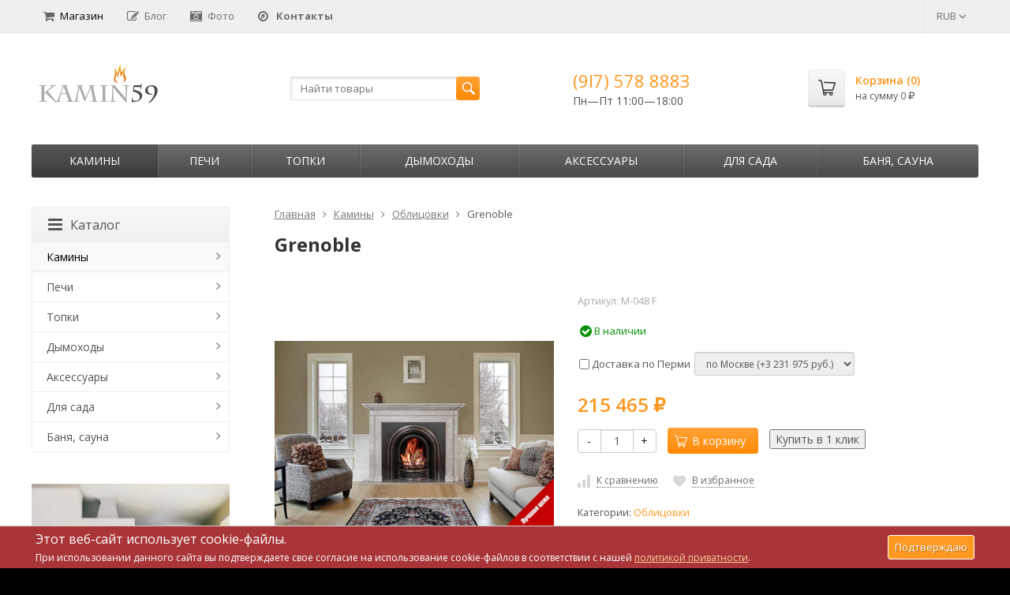

--- FILE ---
content_type: text/html; charset=utf-8
request_url: http://kamin59.ru/kamini/oblitsovki/grenoble-1953/
body_size: 35681
content:
	
	

	






	
		


														
						

<!DOCTYPE html>
<html>
<head>
	<meta http-equiv="Content-Type" content="text/html; charset=utf-8" />
	<meta name="viewport" content="width=device-width, initial-scale=1" />
	<title>Grenoble купить облицовки в Перми у официального дилера за 215 465 руб.</title>
	<meta name="Keywords" content="Grenoble" />
	<meta name="Description" content="Интернет магазин официального дилера предлагает купить в Перми Grenoble по низкой цене. " />
	<link rel="shortcut icon" href="/favicon.ico" />
	<meta name='yandex-verification' content='6339255c8c7ad824' />
	<meta name='yandex-verification' content='490b803954417ebc' />

				<!-- rss -->
							<link rel="alternate" type="application/rss+xml" title="Камины и печи" href="http://kamin59.ru/blog/rss/">
				<!-- CSS -->
	<link href="https://fonts.googleapis.com/css?family=Open+Sans:400,600,700&amp;subset=cyrillic-ext" rel="stylesheet">
	<link href="/wa-content/font/ruble/arial/fontface.css?v9.4.0.67" rel="stylesheet">
	<link href="/wa-data/public/site/themes/supremeperm/css/font-awesome.min.css?v1.2.2.8" rel="stylesheet">
	<link href="/wa-data/public/site/themes/supremeperm/css/bootstrap-custom.min.css?v1.2.2.8" rel="stylesheet">
	<link href="/wa-data/public/site/themes/supremeperm/css/site.css?v1.2.2.8" rel="stylesheet">
	
	
	<!-- wa CSS -->
	<link href="/wa-apps/shop/plugins/revolutionslider/css/revolution/settings.css?1.2.0" rel="stylesheet">
<link href="/wa-apps/shop/plugins/revolutionslider/css/revolution/layers.css?1.2.0" rel="stylesheet">
<link href="/wa-apps/shop/plugins/revolutionslider/css/revolution/navigation.css?1.2.0" rel="stylesheet">
<link href="/wa-apps/shop/plugins/revolutionslider/css/revolution/tooltip.css?1.2.0" rel="stylesheet">
<link href="/wa-apps/shop/plugins/bestprice/css/frontend.css?v=1.3" rel="stylesheet">

	<!-- /wa CSS -->

	<!--[if lt IE 9]>
		<script src="/wa-data/public/site/themes/supremeperm/js/respond.min.js?v1.2.2.8"></script>
		<script src="/wa-data/public/site/themes/supremeperm/js/html5shiv.min.js?v1.2.2.8"></script>
	<![endif]-->

	<script src="/wa-content/js/jquery/jquery-1.11.1.min.js?v3.8.4"></script>
	<script src="/wa-content/js/jquery/jquery-migrate-1.2.1.min.js?v3.8.4"></script>

	

	<script src="/wa-data/public/site/themes/supremeperm/js/lib.js?v1.2.2.8"></script>
	<script src="/wa-data/public/site/themes/supremeperm/js/supreme.js?v1.2.2.8"></script>

	
	
<link href="/wa-data/public/shop/themes/supremeperm/css/shop.css?v1.2.2.8" rel="stylesheet">



<script src="/wa-content/js/jquery-plugins/jquery.retina.min.js?v3.8.4"></script>
<script>
$(window).load(function() {
  $('.product-list img, .cart img').retina();
});
</script>


<script type="text/javascript" src="/wa-data/public/shop/themes/supremeperm/js/product.js?v1.2.2.8"></script>

<script src="/wa-apps/shop/js/lazy.load.js?v9.4.0.67"></script>
<script src="/wa-data/public/shop/themes/supremeperm/js/supreme.shop.js?v1.2.2.8"></script>

<!-- plugin hook: 'frontend_head' -->

<link rel="stylesheet" href="/wa-apps/shop/plugins/storequickorder/css/storequickorder.css">
<style>
 
/* Стиль отвечающий за кнопку "Заказать" в диалоговом окне */
#storequickorder input.submit-button {
   /* width: 96%; margin-left: 2%; - кнопка во всю ширину */
}


/* Стиль названий полей в диалоговом окне */
#storequickorder div.wa-name {
    /* text-align: right; - прижимает название к праву */
}
</style>
<script  type="text/javascript" src="/wa-apps/shop/plugins/storequickorder/js/storequickorder.js">
</script><script  type="text/javascript">
function storequickorder_event_order_created() {
    //yaCounterXXXXXX.reachGoal('TARGET_NAME');
    //return true;
}
$(function(){ $.storequickorder.setOptions({always_show_active_button : false,button_name : "Купить в 1 клик",button_cart_name : "Купить в 1 клик",button_name_not_available : "Узнать о наличии",window_vert_align : true,window_style_position_absolute : false,window_margin_top : "200",check_stock_delay : "200",yaCounter_enabled : 1,ga_enabled : false,yaCounter_id : "54595189",yaCounter_target_name : "142860613",ga_id : "",ga_target_name : ""}) });</script>

	<link href="/wa-data/public/site/themes/supremeperm/themes/orange3/theme.css?v1.2.2.8" rel="stylesheet">

	<!-- wa headJs -->
	<meta property="og:type" content="website">
<meta property="og:title" content="Grenoble купить облицовки в Перми у официального дилера за 215 465 руб.">
<meta property="og:description" content="Интернет магазин официального дилера предлагает купить в Перми Grenoble по низкой цене. ">
<meta property="og:image" content="http://kamin59.ru/wa-data/public/shop/products/25/06/625/images/1754/1754.750x0.jpg">
<meta property="og:url" content="http://kamin59.ru/kamini/oblitsovki/grenoble-1953/">
<meta property="product:price:amount" content="215465">
<meta property="product:price:currency" content="RUB">
<link rel="icon" href="/favicon.ico" type="image/x-icon" />
	<!-- / wa headJs -->

	<!-- wa JS -->
	<script src="/wa-apps/shop/plugins/bestprice/js/jquery.inputmask.bundle.min.js?v=1.3"></script>
<script src="/wa-apps/shop/plugins/bestprice/js/phone.min.js?v=1.3"></script>
<script src="/wa-apps/shop/plugins/bestprice/js/frontend.js?v=1.3"></script>
<script src="/wa-apps/shop/plugins/revolutionslider/js/revolution/jquery.themepunch.tools.min.js?1.2.0"></script>
<script src="/wa-apps/shop/plugins/revolutionslider/js/revolution/jquery.themepunch.revolution.min.js?1.2.0"></script>
<script src="/wa-apps/shop/plugins/revolutionslider/js/revolution/extensions/revolution.extension.carousel.min.js?1.2.0"></script>
<script src="/wa-apps/shop/plugins/revolutionslider/js/revolution/extensions/revolution.extension.parallax.min.js?1.2.0"></script>

	<!-- / wa JS -->

	
						
	
		</head>
<body class=" theme-orange3 theme_not_flat bg_tex bg_fixed"  style="background-color:#000000; background-image: url('/wa-data/public/site/themes/supremeperm/img/themesettings/bg_tex/subtle_white_mini_waves.png');">
<div class="remodal-bg">
<div class="site_wrap">
	<div id="topnav">
		<div class="container-fluid">
			<nav>
									<ul class="menu site_menu hidden-xs">
																																				<li class="active">
									<a href="/">
																					<i class="fa fa-shopping-cart"></i>Магазин
																				</a>
								</li>
																															<li>
									<a href="/blog/">
																					<i class="fa fa-pencil-square-o"></i>Блог
																				</a>
								</li>
																															<li>
									<a href="/photos/">
																					<i class="fa fa-camera-retro"></i>Фото
																				</a>
								</li>
																					
																									<li><a href="/contacts/"><i class="fa fa-compass"></i> <b>Контакты</b></a></li>
					</ul>
				
				<div class="clearfix visible-sm-block"></div>

									<ul class="menu auth part">
																				<li class="currency-toggle">
								<a href="#" data-toggle="dropdown" aria-expanded="true">
									
									RUB <i class="fa fa-angle-down"></i>
								</a>
								<ul class="dropdown-menu" role="menu">
																		<li class="active">
										<a data-value="RUB">RUB</a>
									</li>
																		<li >
										<a data-value="USD">USD</a>
									</li>
																		<li >
										<a data-value="EUR">EUR</a>
									</li>
																	</ul>
							</li>
						
											</ul>
				
									<div class="h_search visible-sm-block visible-xs-block">
						<!-- product search -->
						<form method="get" action="/search/" class="search">
							<input class="search-field" type="search" name="query"  placeholder="Найти товары">
							<button class="btn btn-primary" type="submit"><i></i></button>
						</form>
					</div>
							</nav>
			<div class="clear-both"></div>
		</div>
	</div>
	<!-- / #topnav -->

	<header id="header" class="container-fluid">
		<div class="row">
			<div class="col col-md-3 col-xs-6 h_logo">
				<a href="/">
											<img src="/wa-data/public/site/themes/supremeperm/img/logo.png" alt="Камины и печи"/>
									</a>
			</div>

							<div class="col col-md-3 col-xs-6 h_search hidden-xs hidden-sm">
					<form method="get" action="/search/" class="search">
						<input class="search-field" id="search" type="search" name="query"  placeholder="Найти товары">
						<button class="btn btn-primary" type="submit"><i></i></button>
					</form>
				</div>

									<div class="col col-md-3 col-xs-6 h_contacts">
						<div class="in">
															<div class="phone">(9I7) 578 888З</div>
																<p>Пн—Пт 11:00&mdash;18:00</p>
															
							
						</div>
					</div>
				
				<div class="col col-md-3 col-sm-6 h_cart hidden-xs hidden-sm">
					<div class="in">
																		<a href="/cart/" id="cart" class=" empty" rel="nofollow">
							<i class="icon"></i>
							<div class="cart_summary">
								Корзина (<span class="cart_count">0</span>)
							</div>
							<div class="cart_total_wrap">на сумму <span class="cart_total">0 <span class="ruble">₽</span></span></div>
						</a>
					</div>
				</div>
					</div>
	</header>

	<div class="container-fluid menubars">

				<div class="menubar h_menu1 visible-xs-block">
			<div class="menu_header clearfix">
				<span class="menu_toggle"><i class="fa fa-bars"></i>Меню</span>
			</div>
			<div class="menu_wrapper">
																														
								
			
										
																				
											
										<ul class="menu">
				
																
																	
						
						
						
												
													<li class=""><div class="link"><a href="/">Магазин</a></div></li>
															
																
																	
						
						
						
												
													<li class=""><div class="link"><a href="/blog/">Блог</a></div></li>
															
																
																	
						
						
						
												
													<li class=""><div class="link"><a href="/photos/">Фото</a></div></li>
																		</ul>
			
			</div>
		</div>
		
									



															<div class="menubar h_menu2 menu_dark">
				<div class="menu_header visible-xs-block clearfix">
					<span class="menu_toggle"><i class="fa fa-bars"></i>Каталог</span>
				</div>

													<div class="menu_wrapper clearfix">
						
			
										
																				
											
											
											
											
											
										<ul class="menu">
				
																
																														
						
						
						
												
													<li class="active hassub">
								<div class="link">
									<span class="sub_toggle"><i class="fa fa-plus"></i><i class="fa fa-minus"></i></span>
									<a href="/kamini/">Камины</a>
								</div>

								
																									
								

																																												
								
																									
																																	
						<div class="submenu sub_all_levels">
																																										
															
																								
													<div class="col ">
																								<ul class="level2">
						
							
																						
																																					
																
																	<li class=""><div class="link"><a href="/kamini/gotovie/">Готовые камины</a></div></li>
															
						
																								
						
							
																						
																																					
																
																	<li class="active"><div class="link"><a href="/kamini/oblitsovki/">Облицовки</a></div></li>
															
						
																								
						
							
																						
																																					
																
																	<li class=""><div class="link"><a href="/kamini/kaminnie-oblitsovki/">Каминные облицовки</a></div></li>
															
						
																								
														</ul>
							</div>
							<div class="col ">
																								<ul class="level2">
						
							
																						
																																					
																
																	<li class=""><div class="link"><a href="/kamini/elektricheskie/">Электрические камины</a></div></li>
															
						
																								
						
							
																						
																																					
																
																	<li class=""><div class="link"><a href="/kamini/biokamini/">Биокамины</a></div></li>
															
													</ul>
						</div>
						
												</div>
			
							</li>
															
																
																	
						
						
						
												
													<li class=" hassub">
								<div class="link">
									<span class="sub_toggle"><i class="fa fa-plus"></i><i class="fa fa-minus"></i></span>
									<a href="/pechi/">Печи</a>
								</div>

								
																									
								

																																												
								
																									
																																	
						<div class="submenu sub_all_levels">
																																				
															
																								
													<div class="col ">
																								<ul class="level2">
						
							
																						
																																					
																
																	<li class=""><div class="link"><a href="/pechi/pechi-kamini/">Печи-камины</a></div></li>
															
						
																								
														</ul>
							</div>
							<div class="col ">
																								<ul class="level2">
						
							
																						
																																					
																
																	<li class="">
										<div class="link">
											<span class="sub_toggle"><i class="fa fa-plus"></i><i class="fa fa-minus"></i></span>
											<a href="/pechi/dlya-doma/">Печи для дома</a>
										</div>
										
						<div class="submenu">
				<ul class="level3">
																								
																																
														
															<li class=""><div class="link"><a href="/pechi/dlya-doma/otopitelnye/">Накопительного типа</a></div></li>
																																					
																																
														
															<li class=""><div class="link"><a href="/pechi/dlya-doma/s-vodyanim-konturom/">С водяным контуром</a></div></li>
																																					
																																
														
															<li class=""><div class="link"><a href="/pechi/dlya-doma/kaminy-dlya-dachi/">Камины печи</a></div></li>
																						</ul>
			</div>
			
									</li>
															
													</ul>
						</div>
						
												</div>
			
							</li>
															
																
																	
						
						
						
												
													<li class=" hassub">
								<div class="link">
									<span class="sub_toggle"><i class="fa fa-plus"></i><i class="fa fa-minus"></i></span>
									<a href="/topki/">Топки</a>
								</div>

								
																									
								

																																												
								
																									
																																	
						<div class="submenu sub_all_levels">
																																				
															
																								
													<div class="col ">
																								<ul class="level2">
						
							
																						
																																					
																
																	<li class=""><div class="link"><a href="/topki/kaminnie/">Каминные топки</a></div></li>
															
													</ul>
						</div>
						
												</div>
			
							</li>
															
																
																	
						
						
						
												
													<li class=" hassub">
								<div class="link">
									<span class="sub_toggle"><i class="fa fa-plus"></i><i class="fa fa-minus"></i></span>
									<a href="/dimohod/">Дымоходы</a>
								</div>

								
																									
								

																																												
								
																									
																																	
						<div class="submenu sub_all_levels">
																																										
															
																								
													<div class="col ">
																								<ul class="level2">
						
							
																						
																																					
																
																	<li class=""><div class="link"><a href="/dimohod/gotovie-komplekti/">Готовые комплекты</a></div></li>
															
						
																								
						
							
																						
																																					
																
																	<li class="">
										<div class="link">
											<span class="sub_toggle"><i class="fa fa-plus"></i><i class="fa fa-minus"></i></span>
											<a href="/dimohod/dimohodi-iz-stali/">Дымоходы из стали</a>
										</div>
										
						<div class="submenu">
				<ul class="level3">
																								
																																
														
															<li class=""><div class="link"><a href="/dimohod/dimohodi-iz-stali/dimohodi-iz-stali-byudjet/">Дымоходы из стали. Бюджет.</a></div></li>
																																					
																																
														
															<li class=""><div class="link"><a href="/dimohod/dimohodi-iz-stali/dimohodi-iz-stali-standart/">Дымоходы из стали. Стандарт.</a></div></li>
																																					
																																
														
															<li class=""><div class="link"><a href="/dimohod/dimohodi-iz-stali/dimohodi-iz-stali-lyuks/">Дымоходы из стали. Люкс.</a></div></li>
																						</ul>
			</div>
			
									</li>
															
						
																								
														</ul>
							</div>
							<div class="col ">
																								<ul class="level2">
						
							
																						
																																					
																
																	<li class="">
										<div class="link">
											<span class="sub_toggle"><i class="fa fa-plus"></i><i class="fa fa-minus"></i></span>
											<a href="/dimohod/keramicheskie-dimohodi/">Керамические дымоходы</a>
										</div>
										
						<div class="submenu">
				<ul class="level3">
																								
																																
														
															<li class=""><div class="link"><a href="/dimohod/keramicheskie-dimohodi/dimohod-schiedel-uni-germaniya/">Дымоход Schiedel UNI (Германия)</a></div></li>
																																					
																																
														
															<li class=""><div class="link"><a href="/dimohod/keramicheskie-dimohodi/dimohodi-tona/">Дымоходы Tona</a></div></li>
																						</ul>
			</div>
			
									</li>
															
													</ul>
						</div>
						
												</div>
			
							</li>
															
																
																	
						
						
						
												
													<li class=" hassub">
								<div class="link">
									<span class="sub_toggle"><i class="fa fa-plus"></i><i class="fa fa-minus"></i></span>
									<a href="/aksessuari/">Аксессуары</a>
								</div>

								
																									
								

																																												
								
																									
																																	
						<div class="submenu sub_all_levels">
																																				
															
																								
													<div class="col ">
																								<ul class="level2">
						
							
																						
																																					
																
																	<li class=""><div class="link"><a href="/aksessuari/kaminnie-aksessuari/">Каминные аксессуары</a></div></li>
															
						
																								
														</ul>
							</div>
							<div class="col ">
																								<ul class="level2">
						
							
																						
																																					
																
																	<li class="">
										<div class="link">
											<span class="sub_toggle"><i class="fa fa-plus"></i><i class="fa fa-minus"></i></span>
											<a href="/aksessuari/dom-i-remont/">Обустройство дома</a>
										</div>
										
						<div class="submenu">
				<ul class="level3">
																								
																																
														
															<li class=""><div class="link"><a href="/aksessuari/dom-i-remont/materiali-dlya-montaja/">Материалы для монтажа</a></div></li>
																																					
																																
														
															<li class=""><div class="link"><a href="/aksessuari/dom-i-remont/teploizolyatsiya-i-termozashita/">Теплоизоляция и термозащита</a></div></li>
																						</ul>
			</div>
			
									</li>
															
													</ul>
						</div>
						
												</div>
			
							</li>
															
																
																	
						
						
						
												
													<li class=" hassub">
								<div class="link">
									<span class="sub_toggle"><i class="fa fa-plus"></i><i class="fa fa-minus"></i></span>
									<a href="/sadovye-kaminy/">Для сада</a>
								</div>

								
																									
								

																																												
								
																									
																																	
						<div class="submenu sub_all_levels">
																																										
															
																								
													<div class="col ">
																								<ul class="level2">
						
							
																						
																																					
																
																	<li class=""><div class="link"><a href="/sadovye-kaminy/gril/">Гриль</a></div></li>
															
						
																								
						
							
																						
																																					
																
																	<li class=""><div class="link"><a href="/sadovye-kaminy/fontany/">Фонтаны</a></div></li>
															
						
																								
														</ul>
							</div>
							<div class="col ">
																								<ul class="level2">
						
							
																						
																																					
																
																	<li class=""><div class="link"><a href="/sadovye-kaminy/barbekyu-ulichnie/">Барбекю уличные</a></div></li>
															
													</ul>
						</div>
						
												</div>
			
							</li>
															
																
																	
						
						
						
												
													<li class=" hassub">
								<div class="link">
									<span class="sub_toggle"><i class="fa fa-plus"></i><i class="fa fa-minus"></i></span>
									<a href="/pechi-dlya-bani/">Баня, сауна</a>
								</div>

								
																									
								

																																												
								
																									
																																	
						<div class="submenu sub_all_levels">
																																				
															
																								
													<div class="col ">
																								<ul class="level2">
						
							
																						
																																					
																
																	<li class=""><div class="link"><a href="/pechi-dlya-bani/pechi-drovyanie-dlya-bani/">Печи дровяные для бани</a></div></li>
															
						
																								
														</ul>
							</div>
							<div class="col ">
																								<ul class="level2">
						
							
																						
																																					
																
																	<li class=""><div class="link"><a href="/pechi-dlya-bani/pechi-kamenki/">Печи банные в камне</a></div></li>
															
													</ul>
						</div>
						
												</div>
			
							</li>
																		</ul>
			
						
					</div>
							</div>
			</div>

	<!-- APP CONTENT -->
	<main class="maincontent">
		<!-- BANNER -->
					

				<!-- BANNER END -->

		<div class="container-fluid page_wrapper">
					<!-- plugin hook: 'frontend_header' -->


	
<div class="row">
		<div class="col-xs-12 col-sm-8 col-md-9 pull-right page page-content w-sidebar" id="page-content" itemscope itemtype="http://schema.org/WebPage">
	
		
		<!-- internal navigation breadcrumbs -->
					<nav class="breadcrumbs" itemprop="breadcrumb">
									<a href="/">Главная</a>
				
																						<i class="fa fa-angle-right"></i>
							<a href="/kamini/">Камины</a>
																								<i class="fa fa-angle-right"></i>
							<a href="/kamini/oblitsovki/">Облицовки</a>
															
									<i class="fa fa-angle-right"></i>
					<span>Grenoble</span>
							</nav>
		
		<article class="product_page" itemscope itemtype="http://schema.org/Product">
	<script type="text/javascript">
		var productID = 625;
	</script>
	<h1 class="product-name"><span itemprop="name">Grenoble</span></h1>

	<div class="row">
		<div class="col-sm-6 col-md-5">
			<figure class="product-gallery-wrap clearfix">
				<!-- main image -->
								
				<div class="image img_middle product-core-image">
										<a class="img_middle_in" href="/wa-data/public/shop/products/25/06/625/images/1754/1754.970.jpg">
						<img itemprop="image" class="product-image" alt="Grenoble" title="Grenoble" src="/wa-data/public/shop/products/25/06/625/images/1754/1754.970.jpg">
						<div class="badge-wrapper">
							
													</div>
						<span class="icon_zoom"><i class="fa fa-search-plus"></i></span>
					</a>
					
					<div class="switching-image" style="display: none;"></div>
				</div>

									<div class="more-images clearfix" data-thumbs='[{"src":"\/wa-data\/public\/shop\/products\/25\/06\/625\/images\/1754\/1754.970.jpg"},{"src":"\/wa-data\/public\/shop\/products\/25\/06\/625\/images\/1755\/1755.970.jpg"}]'>
																	<div class="image selected">
							<a class="product-image-1754" href="/wa-data/public/shop/products/25/06/625/images/1754/1754.970.jpg">
								<span class="img_middle"><span class="img_middle_in">
									<img alt="Grenoble" title="Grenoble" src="/wa-data/public/shop/products/25/06/625/images/1754/1754.96.jpg">
								</span></span>
							</a>
						</div>
																	<div class="image">
							<a class="product-image-1755" href="/wa-data/public/shop/products/25/06/625/images/1755/1755.970.jpg">
								<span class="img_middle"><span class="img_middle_in">
									<img alt="Grenoble" title="Grenoble" src="/wa-data/public/shop/products/25/06/625/images/1755/1755.96.jpg">
								</span></span>
							</a>
						</div>
															
					</div>
							</figure>
		</div>

		<div class="col-sm-6 col-md-7">
			
			<form id="cart-form" method="post" action="/cart/add/">
					<div class="articul nowrap hint">Артикул: <span class="artnumber">M-048 F</span></div>	
			
	
	
		<!-- FLAT SKU LIST selling mode -->
				
			
			<div itemprop="offers" itemscope itemtype="http://schema.org/Offer">
												<meta itemprop="price" content="215464.9994">
				<meta itemprop="priceCurrency" content="RUB">
									<link itemprop="availability" href="http://schema.org/InStock" />
								<input name="sku_id" type="hidden" value="648">
							</div>
			
	<!-- stock info -->
	

			<div class="stocks">
							<div  class="sku-648-stock">
																<span class="stock-high"><i class="fa fa-check-circle fa-lg"></i> В наличии</span>
			
									</div>
								</div>
	
	<div class="purchase">
				<!-- services -->
		<div class="services">
						<div class="service-4">
				<label>
					<input data-price="1500"  type="checkbox" name="services[]" value="4"> Доставка по Перми 				</label>
								<select data-variant-id="5" class="service-variants form-control input-sm" name="service_variant[4]" disabled>
										<option selected data-price="3231975" value="5">по Москве (+3 231 975 руб.)</option>
										<option  data-price="1077325" value="6">до ТК (+1 077 325 руб.)</option>
									</select>
							</div>
					</div>
		
		<!-- price -->
		<div class="add2cart">
			<div class="prices">
								<span data-price="215465" class="price nowrap">215 465 <span class="ruble">₽</span></span>
							</div>

			<input type="hidden" name="product_id" value="625">

			<div class="buy_buttons">
				<div class="qty_wrap">
					<div class="input-group">
						<div class="input-group-btn">
							<button class="minus btn btn-default" type="button">-</button>
						</div>
						<input type="text" class="form-control" name="quantity" value="1">
						<div class="input-group-btn">
							<button class="plus btn btn-default" type="button">+</button>
						</div>
					</div>
				</div>

				<button class="btn btn-primary btn_add2cart" type="submit" >
				<i></i>В корзину
				</button>
				<!--
				<i class="adding2cart"></i>
				-->

				
									<script  type="text/javascript">
            $(function(){
$.storequickorder.initProduct({button_id: "storequickorder-button_554817d954c3000c49f00ebcb0e3c308", preorder_enabled: "", product_id: ""  })
            })
</script><input data-app-url="/" class="storequickorder-button button storequickorder_product_button storequickorder-button_554817d954c3000c49f00ebcb0e3c308" value="Купить в 1 клик" type="button" data-button_id="storequickorder-button_554817d954c3000c49f00ebcb0e3c308">
							</div>

			<!-- plugin hook: 'frontend_product.cart' -->
			
												
														
			<span class="added2cart" style="display: none;">Grenoble теперь <a href="/cart/"><strong>в вашей корзине покупок</strong></a></span>
		</div>
	</div>
</form>




<script type="text/javascript">
	$(function () {
		new Product("#cart-form", {
			currency: {"code":"RUB","sign":"\u0440\u0443\u0431.","sign_html":"<span class=\"ruble\">\u20bd<\/span>","sign_position":1,"sign_delim":" ","decimal_point":",","frac_digits":"2","thousands_sep":" "}
								});
	});
</script>

							<div class="p_buttons">
											<div>
							<a data-product="625" class="compare to_compare" title="К сравнению"><i></i><span>К сравнению</span></a>
						</div>
					
										
																					
											<div>
							<a data-product="625" class="to_favorites " title="В избранное"><i></i><span>В избранное</span></a>
						</div>
									</div>
			
			
							<!-- categories -->
									<p class="p_categories small" id="product-categories">
					Категории:
																			<a href="/kamini/oblitsovki/">Облицовки</a>																	</p>
				
				<!-- tags -->
																
			<!-- plugin hook: 'frontend_product.block_aux' -->
			
							<div class="aux">
					<div class="b-bestprice__wrapper b-bestprice__wrapper--supremeperm">
    <input type="button" class="btn btn-success btn-dsv i-bestprice__button" data-libdir="/wa-apps/shop/plugins/bestprice/js/fancybox/" data-url="/shop_bestprice__form/625/" value="хотите купить камин дешевле?">
</div>				</div>
					</div>
	</div>

	<div class="p_blocks">
		<!-- plugin hook: 'frontend_product.block' -->
		
			</div>

			<div class="tabpanel pp_tabpanel" role="tabpanel">
			<!-- Nav tabs -->
			<ul class="nav nav-tabs" role="tablist">
									<li role="presentation"><a href="#pp_home" role="tab" data-toggle="tab"><i class="fa fa-info-circle"></i>Обзор</a></li>
				
									<li role="presentation"><a href="#pp_specs" role="tab" data-toggle="tab"><i class="fa fa-list"></i>Характеристики</a></li>
				

								<li role="presentation"><a class="pp_reviews_tab" href="#pp_reviews" role="tab" data-toggle="tab"><i class="fa fa-comments"></i>Отзывы<span></span></a></li>
				
				
				<!-- plugin hook: 'frontend_product.menu' -->
				
							</ul>

			<!-- Tab panes -->
			<div class="tab-content clearfix">
									<div role="tabpanel" class="tab-pane" id="pp_home">
						<div class="description" id="product-description" itemprop="description"><p>Grenoble<br>Дизайн этого каминного портала придает ему импозантный внешний вид и делает главным решением для оформления просторных гостиных и переговорных залов в элитном современном стиле.<br>Дизайн<br>Облицовка Grenoble, выдержанная в строгом дизайне, займет достойное место в любом официальном помещении, где важно подчеркнуть солидность и респектабельность его владельца. Традиционная П-образная форма, резко очерченные углы и прямые линии этого каминного портала будут отлично смотреться в любом современном интерьере.<br>Высота облицовки составляет 124 см, а его ширина 150 см. Данная модель спроектирована таким образом, что ее можно устанавливать с топками и английского, и кассетного типа.<br>Материалы<br>Помпезность портала Grenoble дополняется гладкой полированной поверхностью холодного мрамора цвета Crema Marfil с неповторимыми прожилками. Камин с такой облицовкой создаст в помещении неимоверную энергетику покоя и достатка.<br>Достоинства<br>Строгий и величественный дизайн облицовки свидетельствует о респектабельности и достатке своих владельцев.<br>Портал Grenoble выполнен из полированного мрамора с неповторимыми прожилками.</p></div>
					</div>
				
									<div role="tabpanel" class="tab-pane" id="pp_specs">
						<table class="table table-hover features" id="product-features">
															<tr>
									<td class="name">
										Бренд
									</td>
									<td class="value" itemprop="brend">
																																	Sunhill (-Россия)
																														</td>
								</tr>
															<tr>
									<td class="name">
										Высота
									</td>
									<td class="value" itemprop="vysota">
																					1240
																			</td>
								</tr>
															<tr>
									<td class="name">
										Ширина
									</td>
									<td class="value" itemprop="shirina">
																					1500
																			</td>
								</tr>
															<tr>
									<td class="name">
										Глубина
									</td>
									<td class="value" itemprop="glubina">
																					300
																			</td>
								</tr>
															<tr>
									<td class="name">
										Расположение
									</td>
									<td class="value" itemprop="raspolozhenie">
																																	Встраиваемое
																														</td>
								</tr>
															<tr>
									<td class="name">
										Водостойкий материал
									</td>
									<td class="value" itemprop="vodostoykiy_material">
																																	нет
																														</td>
								</tr>
													</table>
					</div>
				
								<div role="tabpanel" class="tab-pane" id="pp_reviews">
					<script type="text/javascript">
					  $(function(){
					    var loading = $('<div><i class="icon16 loading"></i>Loading...</div>');
					    $('#pp_reviews').append(loading).load('/kamini/oblitsovki/grenoble-1953/reviews/ .reviews', { random: "1" },
					      function(){
				          $(this)
										.prepend('<script type="text/javascript" src="/wa-apps/shop/js/rate.widget.js"><\/script>')
					          .prepend('<script type="text/javascript" src="/wa-data/public/shop/themes/supremeperm/js/reviews.js"><\/script>')
					        	.find('.loading').parent().remove();

				          $('div.wa-captcha .wa-captcha-refresh, div.wa-captcha .wa-captcha-img').unbind('click').click(function(){
			              var div = $(this).parents('div.wa-captcha');
			              var captcha = div.find('.wa-captcha-img');
			              if(captcha.length) {
		                  captcha.attr('src', captcha.attr('src').replace(/\?.*$/,'?rid='+Math.random()));
		                  captcha.one('load', function() {
		                      //div.find('.wa-captcha-input').focus();
		                  });
			              };
			              div.find('input').val('');
			              return false;
			          	});
					      });
					  });
					  </script>
				</div>
				
							</div>
		</div>
	</article>

<noindex><a href="http://kamin-sklad.ru/catalog/pechi/bestfire-stoves/" rel="nofollow"><div class="rev_slider_wrapper" style="background-color"><div class="rev_slider" id="revoslider_29" ><ul><li 
                        data-title="" 
                        data-description=""
                        data-slotamount="8"
                        data-data-rotate="0" 
                        data-easein="Default"
                        data-easeout="Default" data-fsmasterspeed="default" data-fstransition="notransition" data-delay="3000" data-rotate="0"><img alt=""  
                            style="background-color:transparent"
                            src="/wa-data/public/shop/img/fon-2.jpg"                         
                            data-bgparallax="1" 	data-bgposition="center center" 
                            data-bgfit="auto"  
                            data-bgrepeat="repeat" class="rev-slidebg" data-no-retina><div class="tp-caption tp-resizeme" data-x="left" data-y="top" data-hoffset="451px" data-voffset="61px" data-width="auto" data-height="auto"  data-whitespace="nowrap" data-transform_idle="o:1;sX:1;sY:1;skX:0;rX:0;rY:0;rZ:0;" data-transform_in="y:0px;x:0px;z:0px;skX:0;skY:0;sX:1;sY:1;o:0;rZ:0;rY:0;rX:0;s:900;e:Power1.easeInOut" data-transform_out="y:0;x:0;skX:0;skY:0;sX:1;sY:1;opacity:0;rZ:0;rY:0;rX:0;s:900;e:Power3.easeOut;" data-splitin="none" data-splitout="none" data-responsive_offset="on" data-start="0" ><img alt="" src="/wa-data/public/shop/img/t-1.png" data-ww="auto" data-hh="auto"></div><div class="tp-caption tp-resizeme" data-x="left" data-y="top" data-hoffset="420px" data-voffset="98px" data-width="auto" data-height="auto"  data-whitespace="nowrap" data-transform_idle="o:1;sX:1;sY:1;skX:0;rX:0;rY:0;rZ:0;" data-transform_in="y:0px;x:0px;z:0px;skX:0;skY:0;sX:1;sY:1;o:0;rZ:0;rY:0;rX:0;s:900;e:Power1.easeInOut" data-transform_out="y:0;x:0;skX:0;skY:0;sX:1;sY:1;opacity:0;rZ:0;rY:0;rX:0;s:900;e:Power3.easeOut;" data-splitin="none" data-splitout="none" data-responsive_offset="on" data-start="0" ><img alt="" src="/wa-data/public/shop/img/b_b-1.png" data-ww="auto" data-hh="auto"></div><div class="tp-caption tp-resizeme" data-x="left" data-y="top" data-hoffset="224px" data-voffset="133px" data-width="37" data-height="35"  data-whitespace="nowrap" data-transform_idle="o:1;sX:1;sY:1;skX:0;rX:0;rY:0;rZ:0;" data-transform_in="y:0px;x:0px;z:0px;skX:0;skY:0;sX:1;sY:1;o:0;rZ:0;rY:0;rX:0;s:900;e:Default" data-transform_out="y:30;x:0;skX:0;skY:0;sX:1;sY:1;opacity:1;rZ:0;rY:0;rX:0;s:900;e:Power3.easeOut;" data-splitin="none" data-splitout="none" data-responsive_offset="on" data-start="0" ><img alt="" src="/wa-data/public/shop/img/b_w.png" data-ww="37" data-hh="35"></div><div class="tp-caption tp-resizeme" data-x="left" data-y="top" data-hoffset="290px" data-voffset="133px" data-width="37" data-height="35"  data-whitespace="nowrap" data-transform_idle="o:1;sX:1;sY:1;skX:0;rX:0;rY:0;rZ:0;" data-transform_in="y:0px;x:0px;z:0px;skX:0;skY:0;sX:1;sY:1;o:0;rZ:0;rY:0;rX:0;s:900;e:Power1.easeInOut" data-transform_out="y:0;x:0;skX:0;skY:0;sX:2;sY:2;opacity:0;rZ:0;rY:0;rX:0;s:900;e:Power3.easeOut;" data-splitin="none" data-splitout="none" data-responsive_offset="on" data-start="0" ><img alt="" src="/wa-data/public/shop/img/b_r.png" data-ww="37" data-hh="35"></div><div class="tp-caption tp-resizeme" data-x="left" data-y="top" data-hoffset="356px" data-voffset="133px" data-width="37" data-height="35"  data-whitespace="nowrap" data-transform_idle="o:1;sX:1;sY:1;skX:0;rX:0;rY:0;rZ:0;" data-transform_in="y:0px;x:0px;z:0px;skX:0;skY:0;sX:1;sY:1;o:0;rZ:0;rY:0;rX:0;s:900;e:Power1.easeInOut" data-transform_out="y:0;x:0;skX:0;skY:0;sX:2;sY:2;opacity:0;rZ:0;rY:0;rX:0;s:900;e:Power3.easeOut;" data-splitin="none" data-splitout="none" data-responsive_offset="on" data-start="0" ><img alt="" src="/wa-data/public/shop/img/b_s.png" data-ww="37" data-hh="35"></div><div class="tp-caption  tp-resizeme furtherclasses rs-parallaxlevel-off" data-x="left" data-y="top" data-hoffset="281px" data-responsive_offset="on" data-voffset="14px" data-width="auto" data-height="auto" data-whitespace="nowrap" data-transform_idle="o:1;sX:1;sY:1;skX:0;skY:0;rX:0;rY:0;" data-transform_in="y:0;x:-200;skX:0;skY:0;sX:1;sY:1;opacity:0;rZ:0;rY:0;rX:0;s:900;e:Power1.easeInOut;" data-transform_out="y:0;x:0;skX:0;skY:0;sX:1;sY:1;opacity:0;rZ:0;rY:0;rX:0;s:900;e:Power3.easeOut;" data-start="300" ><div                                  
                                style="                                  
                                    color:rgba(0, 0, 0, 1);
                                    font-family:Segoe UI;                                    
                                    font-size:40px;
                                    line-height:18px;
                                    font-weight:600;
                                    color:600;
                                    text-decoration:none;
                                    text-align:left;
                                    background-color:;
                                    padding-top:0px;
                                    padding-right:0px;
                                    padding-bottom:0px;
                                    padding-left:0px;
                                    border-color:transparent;
                                    border-style:solid;
                                    border-width:0px;
                                    border-top-left-radius:0px;
                                    border-top-right-radius:0px;
                                    border-bottom-right-radius:0px;
                                    border-bottom-left-radius:0px;                                    
                                ">Купить</div></div><div class="tp-caption  tp-resizeme furtherclasses rs-parallaxlevel-off" data-x="left" data-y="top" data-hoffset="345px" data-responsive_offset="on" data-voffset="40px" data-width="auto" data-height="auto" data-whitespace="nowrap" data-transform_idle="o:1;sX:1;sY:1;skX:0;skY:0;rX:0;rY:0;" data-transform_in="y:0;x:-200;skX:0;skY:0;sX:1;sY:1;opacity:0;rZ:0;rY:0;rX:0;s:900;e:Power1.easeInOut;" data-transform_out="y:0;x:0;skX:0;skY:0;sX:1;sY:1;opacity:0;rZ:0;rY:0;rX:0;s:900;e:Power3.easeOut;" data-start="300" ><div                                  
                                style="                                  
                                    color:rgba(56, 56, 56, 0.99);
                                    font-family:Segoe UI;                                    
                                    font-size:40px;
                                    line-height:18px;
                                    font-weight:400;
                                    color:400;
                                    text-decoration:none;
                                    text-align:left;
                                    background-color:;
                                    padding-top:0px;
                                    padding-right:0px;
                                    padding-bottom:0px;
                                    padding-left:0px;
                                    border-color:transparent;
                                    border-style:solid;
                                    border-width:0px;
                                    border-top-left-radius:0px;
                                    border-top-right-radius:0px;
                                    border-bottom-right-radius:0px;
                                    border-bottom-left-radius:0px;                                    
                                ">печь</div></div><div class="tp-caption  tp-resizeme furtherclasses rs-parallaxlevel-off" data-x="left" data-y="top" data-hoffset="234px" data-responsive_offset="on" data-voffset="74px" data-width="auto" data-height="auto" data-whitespace="nowrap" data-transform_idle="o:1;sX:1;sY:1;skX:0;skY:0;rX:0;rY:0;" data-transform_in="y:0;x:-200;skX:0;skY:0;sX:1;sY:1;opacity:0;rZ:0;rY:0;rX:0;s:900;e:Power1.easeInOut;" data-transform_out="y:0;x:0;skX:0;skY:0;sX:1;sY:1;opacity:0;rZ:0;rY:0;rX:0;s:900;e:Power3.easeOut;" data-start="300" ><div                                  
                                style="                                  
                                    color:rgba(255, 0, 0, 0.99);
                                    font-family:Segoe UI;                                    
                                    font-size:25px;
                                    line-height:18px;
                                    font-weight:800;
                                    color:800;
                                    text-decoration:none;
                                    text-align:left;
                                    background-color:;
                                    padding-top:0px;
                                    padding-right:0px;
                                    padding-bottom:0px;
                                    padding-left:0px;
                                    border-color:transparent;
                                    border-style:solid;
                                    border-width:0px;
                                    border-top-left-radius:0px;
                                    border-top-right-radius:0px;
                                    border-bottom-right-radius:0px;
                                    border-bottom-left-radius:0px;                                    
                                ">в Перми</div></div><div class="tp-caption  tp-resizeme furtherclasses rs-parallaxlevel-off" data-x="left" data-y="top" data-hoffset="513px" data-responsive_offset="on" data-voffset="43px" data-width="auto" data-height="auto" data-whitespace="nowrap" data-transform_idle="o:1;sX:1;sY:1;skX:0;skY:0;rX:0;rY:0;" data-transform_in="y:0;x:-200;skX:0;skY:0;sX:1;sY:1;opacity:0;rZ:0;rY:0;rX:0;s:900;e:Power1.easeInOut;" data-transform_out="y:0;x:0;skX:0;skY:0;sX:1;sY:1;opacity:0;rZ:0;rY:0;rX:0;s:900;e:Power3.easeOut;" data-start="600" ><div                                  
                                style="                                  
                                    color:rgba(255, 255, 255, 0.99);
                                    font-family:Segoe UI;                                    
                                    font-size:20px;
                                    line-height:18px;
                                    font-weight:600;
                                    color:600;
                                    text-decoration:none;
                                    text-align:left;
                                    background-color:rgba(255, 0, 17, 0.99);
                                    padding-top:10px;
                                    padding-right:10px;
                                    padding-bottom:10px;
                                    padding-left:10px;
                                    border-color:transparent;
                                    border-style:solid;
                                    border-width:0px;
                                    border-top-left-radius:15px;
                                    border-top-right-radius:15px;
                                    border-bottom-right-radius:15px;
                                    border-bottom-left-radius:15px;                                    
                                ">СО СКИДКОЙ</div></div></li><li 
                        data-title="" 
                        data-description=""
                        data-slotamount="8"
                        data-data-rotate="0" 
                        data-easein="Default"
                        data-easeout="Default" data-masterspeed="default" 	data-transition="notransition" data-delay="3000" data-rotate="0"><img alt=""  
                            style="background-color:transparent"
                            src="/wa-data/public/shop/img/fon-2.jpg"                         
                            data-bgparallax="1" 	data-bgposition="center center" 
                            data-bgfit="auto"  
                            data-bgrepeat="repeat" class="rev-slidebg" data-no-retina><div class="tp-caption tp-resizeme" data-x="left" data-y="top" data-hoffset="451px" data-voffset="61px" data-width="auto" data-height="auto"  data-whitespace="nowrap" data-transform_idle="o:1;sX:1;sY:1;skX:0;rX:0;rY:0;rZ:0;" data-transform_in="y:0px;x:0px;z:0px;skX:0;skY:0;sX:1;sY:1;o:0;rZ:0;rY:0;rX:0;s:900;e:Power1.easeInOut" data-transform_out="y:0;x:0;skX:0;skY:0;sX:1;sY:1;opacity:0;rZ:0;rY:0;rX:0;s:900;e:Power3.easeOut;" data-splitin="none" data-splitout="none" data-responsive_offset="on" data-start="0" ><img alt="" src="/wa-data/public/shop/img/t-1.png" data-ww="auto" data-hh="auto"></div><div class="tp-caption tp-resizeme" data-x="left" data-y="top" data-hoffset="420px" data-voffset="98px" data-width="auto" data-height="auto"  data-whitespace="nowrap" data-transform_idle="o:1;sX:1;sY:1;skX:0;rX:0;rY:0;rZ:0;" data-transform_in="y:0px;x:0px;z:0px;skX:0;skY:0;sX:1;sY:1;o:0;rZ:0;rY:0;rX:0;s:900;e:Power1.easeInOut" data-transform_out="y:31;x:87;skX:0;skY:0;sX:0;sY:0;opacity:0;rZ:0;rY:0;rX:0;s:1800;e:Power3.easeOut;" data-splitin="none" data-splitout="none" data-responsive_offset="on" data-start="0" data-end="200"><img alt="" src="/wa-data/public/shop/img/b_b-1.png" data-ww="auto" data-hh="auto"></div><div class="tp-caption tp-resizeme" data-x="left" data-y="top" data-hoffset="224px" data-voffset="133px" data-width="37" data-height="35"  data-whitespace="nowrap" data-transform_idle="o:1;sX:1;sY:1;skX:0;rX:0;rY:0;rZ:0;" data-transform_in="y:0px;x:0px;z:0px;skX:0;skY:0;sX:0;sY:0;o:0;rZ:0;rY:0;rX:0;s:900;e:Power1.easeInOut" data-transform_out="y:0;x:0;skX:0;skY:0;sX:1;sY:1;opacity:0;rZ:0;rY:0;rX:0;s:900;e:Power3.easeOut;" data-splitin="none" data-splitout="none" data-responsive_offset="on" data-start="300" ><img alt="" src="/wa-data/public/shop/img/b_b-1.png" data-ww="37" data-hh="35"></div><div class="tp-caption tp-resizeme" data-x="left" data-y="top" data-hoffset="290px" data-voffset="133px" data-width="37" data-height="35"  data-whitespace="nowrap" data-transform_idle="o:1;sX:1;sY:1;skX:0;rX:0;rY:0;rZ:0;" data-transform_in="y:0px;x:-66px;z:0px;skX:0;skY:0;sX:1;sY:1;o:0;rZ:0;rY:0;rX:0;s:900;e:Default" data-transform_out="y:30;x:0;skX:0;skY:0;sX:1;sY:1;opacity:1;rZ:0;rY:0;rX:0;s:900;e:Power3.easeOut;" data-splitin="none" data-splitout="none" data-responsive_offset="on" data-start="300" ><img alt="" src="/wa-data/public/shop/img/b_w.png" data-ww="37" data-hh="35"></div><div class="tp-caption tp-resizeme" data-x="left" data-y="top" data-hoffset="356px" data-voffset="133px" data-width="37" data-height="35"  data-whitespace="nowrap" data-transform_idle="o:1;sX:1;sY:1;skX:0;rX:0;rY:0;rZ:0;" data-transform_in="y:0px;x:-66px;z:0px;skX:0;skY:0;sX:1;sY:1;o:0;rZ:0;rY:0;rX:0;s:900;e:Power1.easeInOut" data-transform_out="y:0;x:0;skX:0;skY:0;sX:2;sY:2;opacity:0;rZ:0;rY:0;rX:0;s:900;e:Power3.easeOut;" data-splitin="none" data-splitout="none" data-responsive_offset="on" data-start="300" ><img alt="" src="/wa-data/public/shop/img/b_r.png" data-ww="37" data-hh="35"></div><div class="tp-caption tp-resizeme" data-x="left" data-y="top" data-hoffset="445px" data-voffset="102px" data-width="38" data-height="36"  data-whitespace="nowrap" data-transform_idle="o:1;sX:1;sY:1;skX:0;rX:0;rY:0;rZ:0;" data-transform_in="y:30px;x:-87px;z:0px;skX:0;skY:0;sX:1;sY:1;o:1;rZ:0;rY:0;rX:0;s:300;e:Power1.easeInOut" data-transform_out="y:17;x:-2;skX:0;skY:0;sX:2;sY:2;opacity:1;rZ:0;rY:0;rX:0;s:900;e:Power3.easeOut;" data-splitin="none" data-splitout="none" data-responsive_offset="on" data-start="300" data-end="600"><img alt="" src="/wa-data/public/shop/img/b_s.png" data-ww="38" data-hh="36"></div><div class="tp-caption tp-resizeme" data-x="left" data-y="top" data-hoffset="420px" data-voffset="98px" data-width="auto" data-height="auto"  data-whitespace="nowrap" data-transform_idle="o:1;sX:1;sY:1;skX:0;rX:0;rY:0;rZ:0;" data-transform_in="y:0px;x:0px;z:0px;skX:0;skY:0;sX:1;sY:1;o:1;rZ:0;rY:0;rX:0;s:300;e:Power1.easeInOut" data-transform_out="y:0;x:0;skX:0;skY:0;sX:1;sY:1;opacity:1;rZ:0;rY:0;rX:0;s:900;e:Power3.easeOut;" data-splitin="none" data-splitout="none" data-responsive_offset="on" data-start="1550" ><img alt="" src="/wa-data/public/shop/img/b_s.png" data-ww="auto" data-hh="auto"></div><div class="tp-caption  tp-resizeme furtherclasses rs-parallaxlevel-off" data-x="left" data-y="top" data-hoffset="281px" data-responsive_offset="on" data-voffset="14px" data-width="auto" data-height="auto" data-whitespace="nowrap" data-transform_idle="o:1;sX:1;sY:1;skX:0;skY:0;rX:0;rY:0;" data-transform_in="y:0;x:0;skX:0;skY:0;sX:1;sY:1;opacity:0;rZ:0;rY:0;rX:0;s:900;e:Power1.easeInOut;" data-transform_out="y:0;x:0;skX:0;skY:0;sX:1;sY:1;opacity:0;rZ:0;rY:0;rX:0;s:900;e:Power3.easeOut;" data-start="0" ><div                                  
                                style="                                  
                                    color:rgba(0, 0, 0, 1);
                                    font-family:Segoe UI;                                    
                                    font-size:40px;
                                    line-height:18px;
                                    font-weight:600;
                                    color:600;
                                    text-decoration:none;
                                    text-align:left;
                                    background-color:;
                                    padding-top:0px;
                                    padding-right:0px;
                                    padding-bottom:0px;
                                    padding-left:0px;
                                    border-color:transparent;
                                    border-style:solid;
                                    border-width:0px;
                                    border-top-left-radius:0px;
                                    border-top-right-radius:0px;
                                    border-bottom-right-radius:0px;
                                    border-bottom-left-radius:0px;                                    
                                ">Купить</div></div><div class="tp-caption  tp-resizeme furtherclasses rs-parallaxlevel-off" data-x="left" data-y="top" data-hoffset="345px" data-responsive_offset="on" data-voffset="40px" data-width="auto" data-height="auto" data-whitespace="nowrap" data-transform_idle="o:1;sX:1;sY:1;skX:0;skY:0;rX:0;rY:0;" data-transform_in="y:0;x:0;skX:0;skY:0;sX:1;sY:1;opacity:0;rZ:0;rY:0;rX:0;s:900;e:Power1.easeInOut;" data-transform_out="y:0;x:0;skX:0;skY:0;sX:1;sY:1;opacity:0;rZ:0;rY:0;rX:0;s:900;e:Power3.easeOut;" data-start="0" ><div                                  
                                style="                                  
                                    color:rgba(56, 56, 56, 0.99);
                                    font-family:Segoe UI;                                    
                                    font-size:40px;
                                    line-height:18px;
                                    font-weight:400;
                                    color:400;
                                    text-decoration:none;
                                    text-align:left;
                                    background-color:;
                                    padding-top:0px;
                                    padding-right:0px;
                                    padding-bottom:0px;
                                    padding-left:0px;
                                    border-color:transparent;
                                    border-style:solid;
                                    border-width:0px;
                                    border-top-left-radius:0px;
                                    border-top-right-radius:0px;
                                    border-bottom-right-radius:0px;
                                    border-bottom-left-radius:0px;                                    
                                ">печь</div></div><div class="tp-caption  tp-resizeme furtherclasses rs-parallaxlevel-off" data-x="left" data-y="top" data-hoffset="234px" data-responsive_offset="on" data-voffset="74px" data-width="auto" data-height="auto" data-whitespace="nowrap" data-transform_idle="o:1;sX:1;sY:1;skX:0;skY:0;rX:0;rY:0;" data-transform_in="y:0;x:0;skX:0;skY:0;sX:1;sY:1;opacity:0;rZ:0;rY:0;rX:0;s:900;e:Power1.easeInOut;" data-transform_out="y:0;x:0;skX:0;skY:0;sX:1;sY:1;opacity:0;rZ:0;rY:0;rX:0;s:900;e:Power3.easeOut;" data-start="0" ><div                                  
                                style="                                  
                                    color:rgba(255, 0, 0, 0.99);
                                    font-family:Segoe UI;                                    
                                    font-size:25px;
                                    line-height:18px;
                                    font-weight:800;
                                    color:800;
                                    text-decoration:none;
                                    text-align:left;
                                    background-color:;
                                    padding-top:0px;
                                    padding-right:0px;
                                    padding-bottom:0px;
                                    padding-left:0px;
                                    border-color:transparent;
                                    border-style:solid;
                                    border-width:0px;
                                    border-top-left-radius:0px;
                                    border-top-right-radius:0px;
                                    border-bottom-right-radius:0px;
                                    border-bottom-left-radius:0px;                                    
                                ">в Перми</div></div><div class="tp-caption  tp-resizeme furtherclasses rs-parallaxlevel-off" data-x="left" data-y="top" data-hoffset="513px" data-responsive_offset="on" data-voffset="43px" data-width="auto" data-height="auto" data-whitespace="nowrap" data-transform_idle="o:1;sX:1;sY:1;skX:0;skY:0;rX:0;rY:0;" data-transform_in="y:0;x:0;skX:0;skY:0;sX:1;sY:1;opacity:0;rZ:0;rY:0;rX:0;s:900;e:Power1.easeInOut;" data-transform_out="y:0;x:0;skX:0;skY:0;sX:1;sY:1;opacity:0;rZ:0;rY:0;rX:0;s:900;e:Power3.easeOut;" data-start="0" ><div                                  
                                style="                                  
                                    color:rgba(255, 255, 255, 0.99);
                                    font-family:Segoe UI;                                    
                                    font-size:20px;
                                    line-height:18px;
                                    font-weight:600;
                                    color:600;
                                    text-decoration:none;
                                    text-align:left;
                                    background-color:rgba(255, 0, 17, 0.99);
                                    padding-top:10px;
                                    padding-right:10px;
                                    padding-bottom:10px;
                                    padding-left:10px;
                                    border-color:transparent;
                                    border-style:solid;
                                    border-width:0px;
                                    border-top-left-radius:15px;
                                    border-top-right-radius:15px;
                                    border-bottom-right-radius:15px;
                                    border-bottom-left-radius:15px;                                    
                                ">СО СКИДКОЙ</div></div></li><li 
                        data-title="" 
                        data-description=""
                        data-slotamount="8"
                        data-data-rotate="0" 
                        data-easein="Default"
                        data-easeout="Default" data-masterspeed="default" 	data-transition="notransition" data-delay="3000" data-rotate="0"><img alt=""  
                            style="background-color:transparent"
                            src="/wa-data/public/shop/img/fon-2.jpg"                         
                            data-bgparallax="1" 	data-bgposition="center center" 
                            data-bgfit="auto"  
                            data-bgrepeat="repeat" class="rev-slidebg" data-no-retina><div class="tp-caption tp-resizeme" data-x="left" data-y="top" data-hoffset="451px" data-voffset="61px" data-width="auto" data-height="auto"  data-whitespace="nowrap" data-transform_idle="o:1;sX:1;sY:1;skX:0;rX:0;rY:0;rZ:0;" data-transform_in="y:0px;x:0px;z:0px;skX:0;skY:0;sX:1;sY:1;o:0;rZ:0;rY:0;rX:0;s:900;e:Power1.easeInOut" data-transform_out="y:0;x:0;skX:0;skY:0;sX:1;sY:1;opacity:0;rZ:0;rY:0;rX:0;s:900;e:Power3.easeOut;" data-splitin="none" data-splitout="none" data-responsive_offset="on" data-start="0" ><img alt="" src="/wa-data/public/shop/img/t-1.png" data-ww="auto" data-hh="auto"></div><div class="tp-caption tp-resizeme" data-x="left" data-y="top" data-hoffset="290px" data-voffset="133px" data-width="37" data-height="35"  data-whitespace="nowrap" data-transform_idle="o:1;sX:1;sY:1;skX:0;rX:0;rY:0;rZ:0;" data-transform_in="y:0px;x:-66px;z:0px;skX:0;skY:0;sX:1;sY:1;o:0;rZ:0;rY:0;rX:0;s:900;e:Default" data-transform_out="y:0;x:0;skX:0;skY:0;sX:1;sY:1;opacity:0;rZ:0;rY:0;rX:0;s:900;e:Power3.easeOut;" data-splitin="none" data-splitout="none" data-responsive_offset="on" data-start="300" ><img alt="" src="/wa-data/public/shop/img/b_b-1.png" data-ww="37" data-hh="35"></div><div class="tp-caption tp-resizeme" data-x="left" data-y="top" data-hoffset="356px" data-voffset="133px" data-width="37" data-height="35"  data-whitespace="nowrap" data-transform_idle="o:1;sX:1;sY:1;skX:0;rX:0;rY:0;rZ:0;" data-transform_in="y:0px;x:-66px;z:0px;skX:0;skY:0;sX:1;sY:1;o:0;rZ:0;rY:0;rX:0;s:900;e:Default" data-transform_out="y:30;x:0;skX:0;skY:0;sX:1;sY:1;opacity:1;rZ:0;rY:0;rX:0;s:900;e:Power3.easeOut;" data-splitin="none" data-splitout="none" data-responsive_offset="on" data-start="300" ><img alt="" src="/wa-data/public/shop/img/b_w.png" data-ww="37" data-hh="35"></div><div class="tp-caption tp-resizeme" data-x="left" data-y="top" data-hoffset="445px" data-voffset="102px" data-width="38" data-height="36"  data-whitespace="nowrap" data-transform_idle="o:1;sX:1;sY:1;skX:0;rX:0;rY:0;rZ:0;" data-transform_in="y:30px;x:-87px;z:0px;skX:0;skY:0;sX:1;sY:1;o:1;rZ:0;rY:0;rX:0;s:300;e:Power1.easeInOut" data-transform_out="y:17;x:-2;skX:0;skY:0;sX:2;sY:2;opacity:0;rZ:0;rY:0;rX:0;s:900;e:Power3.easeOut;" data-splitin="none" data-splitout="none" data-responsive_offset="on" data-start="300" data-end="600"><img alt="" src="/wa-data/public/shop/img/b_r.png" data-ww="38" data-hh="36"></div><div class="tp-caption tp-resizeme" data-x="left" data-y="top" data-hoffset="420px" data-voffset="98px" data-width="auto" data-height="auto"  data-whitespace="nowrap" data-transform_idle="o:1;sX:1;sY:1;skX:0;rX:0;rY:0;rZ:0;" data-transform_in="y:0px;x:0px;z:0px;skX:0;skY:0;sX:1;sY:1;o:1;rZ:0;rY:0;rX:0;s:300;e:Power1.easeInOut" data-transform_out="y:0;x:0;skX:0;skY:0;sX:1;sY:1;opacity:1;rZ:0;rY:0;rX:0;s:900;e:Power3.easeOut;" data-splitin="none" data-splitout="none" data-responsive_offset="on" data-start="900" ><img alt="" src="/wa-data/public/shop/img/b_r.png" data-ww="auto" data-hh="auto"></div><div class="tp-caption tp-resizeme" data-x="left" data-y="top" data-hoffset="420px" data-voffset="98px" data-width="auto" data-height="auto"  data-whitespace="nowrap" data-transform_idle="o:1;sX:1;sY:1;skX:0;rX:0;rY:0;rZ:0;" data-transform_in="y:0px;x:0px;z:0px;skX:0;skY:0;sX:1;sY:1;o:1;rZ:0;rY:0;rX:0;s:900;e:Power1.easeInOut" data-transform_out="y:31;x:87;skX:0;skY:0;sX:0;sY:0;opacity:0;rZ:0;rY:0;rX:0;s:1800;e:Power3.easeOut;" data-splitin="none" data-splitout="none" data-responsive_offset="on" data-start="0" data-end="200"><img alt="" src="/wa-data/public/shop/img/b_s.png" data-ww="auto" data-hh="auto"></div><div class="tp-caption tp-resizeme" data-x="left" data-y="top" data-hoffset="224px" data-voffset="133px" data-width="37" data-height="35"  data-whitespace="nowrap" data-transform_idle="o:1;sX:1;sY:1;skX:0;rX:0;rY:0;rZ:0;" data-transform_in="y:0px;x:0px;z:0px;skX:0;skY:0;sX:0;sY:0;o:0;rZ:0;rY:0;rX:0;s:900;e:Power1.easeInOut" data-transform_out="y:0;x:0;skX:0;skY:0;sX:1;sY:1;opacity:1;rZ:0;rY:0;rX:0;s:900;e:Power3.easeOut;" data-splitin="none" data-splitout="none" data-responsive_offset="on" data-start="300" ><img alt="" src="/wa-data/public/shop/img/b_s.png" data-ww="37" data-hh="35"></div><div class="tp-caption  tp-resizeme furtherclasses rs-parallaxlevel-off" data-x="left" data-y="top" data-hoffset="281px" data-responsive_offset="on" data-voffset="14px" data-width="auto" data-height="auto" data-whitespace="nowrap" data-transform_idle="o:1;sX:1;sY:1;skX:0;skY:0;rX:0;rY:0;" data-transform_in="y:0;x:0;skX:0;skY:0;sX:1;sY:1;opacity:0;rZ:0;rY:0;rX:0;s:900;e:Power1.easeInOut;" data-transform_out="y:0;x:0;skX:0;skY:0;sX:1;sY:1;opacity:0;rZ:0;rY:0;rX:0;s:900;e:Power3.easeOut;" data-start="0" ><div                                  
                                style="                                  
                                    color:rgba(0, 0, 0, 1);
                                    font-family:Segoe UI;                                    
                                    font-size:40px;
                                    line-height:18px;
                                    font-weight:600;
                                    color:600;
                                    text-decoration:none;
                                    text-align:left;
                                    background-color:;
                                    padding-top:0px;
                                    padding-right:0px;
                                    padding-bottom:0px;
                                    padding-left:0px;
                                    border-color:transparent;
                                    border-style:solid;
                                    border-width:0px;
                                    border-top-left-radius:0px;
                                    border-top-right-radius:0px;
                                    border-bottom-right-radius:0px;
                                    border-bottom-left-radius:0px;                                    
                                ">Купить</div></div><div class="tp-caption  tp-resizeme furtherclasses rs-parallaxlevel-off" data-x="left" data-y="top" data-hoffset="345px" data-responsive_offset="on" data-voffset="40px" data-width="auto" data-height="auto" data-whitespace="nowrap" data-transform_idle="o:1;sX:1;sY:1;skX:0;skY:0;rX:0;rY:0;" data-transform_in="y:0;x:0;skX:0;skY:0;sX:1;sY:1;opacity:0;rZ:0;rY:0;rX:0;s:900;e:Power1.easeInOut;" data-transform_out="y:0;x:0;skX:0;skY:0;sX:1;sY:1;opacity:0;rZ:0;rY:0;rX:0;s:900;e:Power3.easeOut;" data-start="0" ><div                                  
                                style="                                  
                                    color:rgba(56, 56, 56, 0.99);
                                    font-family:Segoe UI;                                    
                                    font-size:40px;
                                    line-height:18px;
                                    font-weight:400;
                                    color:400;
                                    text-decoration:none;
                                    text-align:left;
                                    background-color:;
                                    padding-top:0px;
                                    padding-right:0px;
                                    padding-bottom:0px;
                                    padding-left:0px;
                                    border-color:transparent;
                                    border-style:solid;
                                    border-width:0px;
                                    border-top-left-radius:0px;
                                    border-top-right-radius:0px;
                                    border-bottom-right-radius:0px;
                                    border-bottom-left-radius:0px;                                    
                                ">печь</div></div><div class="tp-caption  tp-resizeme furtherclasses rs-parallaxlevel-off" data-x="left" data-y="top" data-hoffset="234px" data-responsive_offset="on" data-voffset="74px" data-width="auto" data-height="auto" data-whitespace="nowrap" data-transform_idle="o:1;sX:1;sY:1;skX:0;skY:0;rX:0;rY:0;" data-transform_in="y:0;x:0;skX:0;skY:0;sX:1;sY:1;opacity:0;rZ:0;rY:0;rX:0;s:900;e:Power1.easeInOut;" data-transform_out="y:0;x:0;skX:0;skY:0;sX:1;sY:1;opacity:0;rZ:0;rY:0;rX:0;s:900;e:Power3.easeOut;" data-start="0" ><div                                  
                                style="                                  
                                    color:rgba(255, 0, 0, 0.99);
                                    font-family:Segoe UI;                                    
                                    font-size:25px;
                                    line-height:18px;
                                    font-weight:800;
                                    color:800;
                                    text-decoration:none;
                                    text-align:left;
                                    background-color:;
                                    padding-top:0px;
                                    padding-right:0px;
                                    padding-bottom:0px;
                                    padding-left:0px;
                                    border-color:transparent;
                                    border-style:solid;
                                    border-width:0px;
                                    border-top-left-radius:0px;
                                    border-top-right-radius:0px;
                                    border-bottom-right-radius:0px;
                                    border-bottom-left-radius:0px;                                    
                                ">в Перми</div></div><div class="tp-caption  tp-resizeme furtherclasses rs-parallaxlevel-off" data-x="left" data-y="top" data-hoffset="513px" data-responsive_offset="on" data-voffset="43px" data-width="auto" data-height="auto" data-whitespace="nowrap" data-transform_idle="o:1;sX:1;sY:1;skX:0;skY:0;rX:0;rY:0;" data-transform_in="y:0;x:0;skX:0;skY:0;sX:1;sY:1;opacity:0;rZ:0;rY:0;rX:0;s:900;e:Power1.easeInOut;" data-transform_out="y:0;x:0;skX:0;skY:0;sX:1;sY:1;opacity:0;rZ:0;rY:0;rX:0;s:900;e:Power3.easeOut;" data-start="0" ><div                                  
                                style="                                  
                                    color:rgba(255, 255, 255, 0.99);
                                    font-family:Segoe UI;                                    
                                    font-size:20px;
                                    line-height:18px;
                                    font-weight:600;
                                    color:600;
                                    text-decoration:none;
                                    text-align:left;
                                    background-color:rgba(255, 0, 17, 0.99);
                                    padding-top:10px;
                                    padding-right:10px;
                                    padding-bottom:10px;
                                    padding-left:10px;
                                    border-color:transparent;
                                    border-style:solid;
                                    border-width:0px;
                                    border-top-left-radius:15px;
                                    border-top-right-radius:15px;
                                    border-bottom-right-radius:15px;
                                    border-bottom-left-radius:15px;                                    
                                ">СО СКИДКОЙ</div></div></li><li 
                        data-title="" 
                        data-description=""
                        data-slotamount="8"
                        data-data-rotate="0" 
                        data-easein="Default"
                        data-easeout="Default" data-masterspeed="default" 	data-transition="notransition" data-delay="3000" data-rotate="0"><img alt=""  
                            style="background-color:transparent"
                            src="/wa-data/public/shop/img/fon-2.jpg"                         
                            data-bgparallax="1" 	data-bgposition="center center" 
                            data-bgfit="auto"  
                            data-bgrepeat="repeat" class="rev-slidebg" data-no-retina><div class="tp-caption tp-resizeme" data-x="left" data-y="top" data-hoffset="451px" data-voffset="61px" data-width="auto" data-height="auto"  data-whitespace="nowrap" data-transform_idle="o:1;sX:1;sY:1;skX:0;rX:0;rY:0;rZ:0;" data-transform_in="y:0px;x:0px;z:0px;skX:0;skY:0;sX:1;sY:1;o:0;rZ:0;rY:0;rX:0;s:900;e:Power1.easeInOut" data-transform_out="y:0;x:0;skX:0;skY:0;sX:1;sY:1;opacity:0;rZ:0;rY:0;rX:0;s:900;e:Power3.easeOut;" data-splitin="none" data-splitout="none" data-responsive_offset="on" data-start="0" ><img alt="" src="/wa-data/public/shop/img/t-1.png" data-ww="auto" data-hh="auto"></div><div class="tp-caption tp-resizeme" data-x="left" data-y="top" data-hoffset="356px" data-voffset="133px" data-width="37" data-height="35"  data-whitespace="nowrap" data-transform_idle="o:1;sX:1;sY:1;skX:0;rX:0;rY:0;rZ:0;" data-transform_in="y:0px;x:-66px;z:0px;skX:0;skY:0;sX:1;sY:1;o:0;rZ:0;rY:0;rX:0;s:900;e:Default" data-transform_out="y:0;x:0;skX:0;skY:0;sX:1;sY:1;opacity:0;rZ:0;rY:0;rX:0;s:900;e:Power3.easeOut;" data-splitin="none" data-splitout="none" data-responsive_offset="on" data-start="300" ><img alt="" src="/wa-data/public/shop/img/b_b-1.png" data-ww="37" data-hh="35"></div><div class="tp-caption tp-resizeme" data-x="left" data-y="top" data-hoffset="445px" data-voffset="105px" data-width="38" data-height="36"  data-whitespace="nowrap" data-transform_idle="o:1;sX:1;sY:1;skX:0;rX:0;rY:0;rZ:0;" data-transform_in="y:30px;x:-87px;z:0px;skX:0;skY:0;sX:1;sY:1;o:1;rZ:0;rY:0;rX:0;s:300;e:Default" data-transform_out="y:17;x:-2;skX:0;skY:0;sX:2;sY:2;opacity:1;rZ:0;rY:0;rX:0;s:900;e:Power3.easeOut;" data-splitin="none" data-splitout="none" data-responsive_offset="on" data-start="300" data-end="600"><img alt="" src="/wa-data/public/shop/img/b_w.png" data-ww="38" data-hh="36"></div><div class="tp-caption tp-resizeme" data-x="left" data-y="top" data-hoffset="420px" data-voffset="104px" data-width="auto" data-height="auto"  data-whitespace="nowrap" data-transform_idle="o:1;sX:1;sY:1;skX:0;rX:0;rY:0;rZ:0;" data-transform_in="y:0px;x:0px;z:0px;skX:0;skY:0;sX:1;sY:1;o:1;rZ:0;rY:0;rX:0;s:300;e:Default" data-transform_out="y:0;x:0;skX:0;skY:0;sX:1;sY:1;opacity:1;rZ:0;rY:0;rX:0;s:900;e:Power3.easeOut;" data-splitin="none" data-splitout="none" data-responsive_offset="on" data-start="1550" ><img alt="" src="/wa-data/public/shop/img/b_w.png" data-ww="auto" data-hh="auto"></div><div class="tp-caption tp-resizeme" data-x="left" data-y="top" data-hoffset="420px" data-voffset="98px" data-width="auto" data-height="auto"  data-whitespace="nowrap" data-transform_idle="o:1;sX:1;sY:1;skX:0;rX:0;rY:0;rZ:0;" data-transform_in="y:0px;x:0px;z:0px;skX:0;skY:0;sX:1;sY:1;o:0;rZ:0;rY:0;rX:0;s:900;e:Power1.easeInOut" data-transform_out="y:31;x:87;skX:0;skY:0;sX:0;sY:0;opacity:0;rZ:0;rY:0;rX:0;s:1800;e:Power3.easeOut;" data-splitin="none" data-splitout="none" data-responsive_offset="on" data-start="0" data-end="200"><img alt="" src="/wa-data/public/shop/img/b_r.png" data-ww="auto" data-hh="auto"></div><div class="tp-caption tp-resizeme" data-x="left" data-y="top" data-hoffset="224px" data-voffset="133px" data-width="37" data-height="35"  data-whitespace="nowrap" data-transform_idle="o:1;sX:1;sY:1;skX:0;rX:0;rY:0;rZ:0;" data-transform_in="y:0px;x:0px;z:0px;skX:0;skY:0;sX:0;sY:0;o:0;rZ:0;rY:0;rX:0;s:900;e:Power1.easeInOut" data-transform_out="y:0;x:0;skX:0;skY:0;sX:1;sY:1;opacity:0;rZ:0;rY:0;rX:0;s:900;e:Power3.easeOut;" data-splitin="none" data-splitout="none" data-responsive_offset="on" data-start="300" ><img alt="" src="/wa-data/public/shop/img/b_r.png" data-ww="37" data-hh="35"></div><div class="tp-caption tp-resizeme" data-x="left" data-y="top" data-hoffset="290px" data-voffset="133px" data-width="37" data-height="35"  data-whitespace="nowrap" data-transform_idle="o:1;sX:1;sY:1;skX:0;rX:0;rY:0;rZ:0;" data-transform_in="y:0px;x:-66px;z:0px;skX:0;skY:0;sX:1;sY:1;o:0;rZ:0;rY:0;rX:0;s:900;e:Default" data-transform_out="y:30;x:0;skX:0;skY:0;sX:1;sY:1;opacity:1;rZ:0;rY:0;rX:0;s:900;e:Power3.easeOut;" data-splitin="none" data-splitout="none" data-responsive_offset="on" data-start="300" ><img alt="" src="/wa-data/public/shop/img/b_s.png" data-ww="37" data-hh="35"></div><div class="tp-caption  tp-resizeme furtherclasses rs-parallaxlevel-off" data-x="left" data-y="top" data-hoffset="281px" data-responsive_offset="on" data-voffset="14px" data-width="auto" data-height="auto" data-whitespace="nowrap" data-transform_idle="o:1;sX:1;sY:1;skX:0;skY:0;rX:0;rY:0;" data-transform_in="y:0;x:0;skX:0;skY:0;sX:1;sY:1;opacity:0;rZ:0;rY:0;rX:0;s:900;e:Power1.easeInOut;" data-transform_out="y:0;x:0;skX:0;skY:0;sX:1;sY:1;opacity:0;rZ:0;rY:0;rX:0;s:900;e:Power3.easeOut;" data-start="0" ><div                                  
                                style="                                  
                                    color:rgba(0, 0, 0, 1);
                                    font-family:Segoe UI;                                    
                                    font-size:40px;
                                    line-height:18px;
                                    font-weight:600;
                                    color:600;
                                    text-decoration:none;
                                    text-align:left;
                                    background-color:;
                                    padding-top:0px;
                                    padding-right:0px;
                                    padding-bottom:0px;
                                    padding-left:0px;
                                    border-color:transparent;
                                    border-style:solid;
                                    border-width:0px;
                                    border-top-left-radius:0px;
                                    border-top-right-radius:0px;
                                    border-bottom-right-radius:0px;
                                    border-bottom-left-radius:0px;                                    
                                ">Купить</div></div><div class="tp-caption  tp-resizeme furtherclasses rs-parallaxlevel-off" data-x="left" data-y="top" data-hoffset="345px" data-responsive_offset="on" data-voffset="40px" data-width="auto" data-height="auto" data-whitespace="nowrap" data-transform_idle="o:1;sX:1;sY:1;skX:0;skY:0;rX:0;rY:0;" data-transform_in="y:0;x:0;skX:0;skY:0;sX:1;sY:1;opacity:0;rZ:0;rY:0;rX:0;s:900;e:Power1.easeInOut;" data-transform_out="y:0;x:0;skX:0;skY:0;sX:1;sY:1;opacity:0;rZ:0;rY:0;rX:0;s:900;e:Power3.easeOut;" data-start="0" ><div                                  
                                style="                                  
                                    color:rgba(56, 56, 56, 0.99);
                                    font-family:Segoe UI;                                    
                                    font-size:40px;
                                    line-height:18px;
                                    font-weight:400;
                                    color:400;
                                    text-decoration:none;
                                    text-align:left;
                                    background-color:;
                                    padding-top:0px;
                                    padding-right:0px;
                                    padding-bottom:0px;
                                    padding-left:0px;
                                    border-color:transparent;
                                    border-style:solid;
                                    border-width:0px;
                                    border-top-left-radius:0px;
                                    border-top-right-radius:0px;
                                    border-bottom-right-radius:0px;
                                    border-bottom-left-radius:0px;                                    
                                ">печь</div></div><div class="tp-caption  tp-resizeme furtherclasses rs-parallaxlevel-off" data-x="left" data-y="top" data-hoffset="234px" data-responsive_offset="on" data-voffset="74px" data-width="auto" data-height="auto" data-whitespace="nowrap" data-transform_idle="o:1;sX:1;sY:1;skX:0;skY:0;rX:0;rY:0;" data-transform_in="y:0;x:0;skX:0;skY:0;sX:1;sY:1;opacity:0;rZ:0;rY:0;rX:0;s:900;e:Power1.easeInOut;" data-transform_out="y:0;x:0;skX:0;skY:0;sX:1;sY:1;opacity:0;rZ:0;rY:0;rX:0;s:900;e:Power3.easeOut;" data-start="0" ><div                                  
                                style="                                  
                                    color:rgba(255, 0, 0, 0.99);
                                    font-family:Segoe UI;                                    
                                    font-size:25px;
                                    line-height:18px;
                                    font-weight:800;
                                    color:800;
                                    text-decoration:none;
                                    text-align:left;
                                    background-color:;
                                    padding-top:0px;
                                    padding-right:0px;
                                    padding-bottom:0px;
                                    padding-left:0px;
                                    border-color:transparent;
                                    border-style:solid;
                                    border-width:0px;
                                    border-top-left-radius:0px;
                                    border-top-right-radius:0px;
                                    border-bottom-right-radius:0px;
                                    border-bottom-left-radius:0px;                                    
                                ">в Перми</div></div><div class="tp-caption  tp-resizeme furtherclasses rs-parallaxlevel-off" data-x="left" data-y="top" data-hoffset="513px" data-responsive_offset="on" data-voffset="43px" data-width="auto" data-height="auto" data-whitespace="nowrap" data-transform_idle="o:1;sX:1;sY:1;skX:0;skY:0;rX:0;rY:0;" data-transform_in="y:0;x:0;skX:0;skY:0;sX:1;sY:1;opacity:0;rZ:0;rY:0;rX:0;s:900;e:Power1.easeInOut;" data-transform_out="y:0;x:0;skX:0;skY:0;sX:1;sY:1;opacity:0;rZ:0;rY:0;rX:0;s:900;e:Power3.easeOut;" data-start="0" ><div                                  
                                style="                                  
                                    color:rgba(255, 255, 255, 0.99);
                                    font-family:Segoe UI;                                    
                                    font-size:20px;
                                    line-height:18px;
                                    font-weight:600;
                                    color:600;
                                    text-decoration:none;
                                    text-align:left;
                                    background-color:rgba(255, 0, 17, 0.99);
                                    padding-top:10px;
                                    padding-right:10px;
                                    padding-bottom:10px;
                                    padding-left:10px;
                                    border-color:transparent;
                                    border-style:solid;
                                    border-width:0px;
                                    border-top-left-radius:15px;
                                    border-top-right-radius:15px;
                                    border-bottom-right-radius:15px;
                                    border-bottom-left-radius:15px;                                    
                                ">СО СКИДКОЙ</div></div></li></ul></div></div> <script type="text/javascript"> $(document).ready(function ()  {  var revapi = jQuery("#revoslider_29").revolution({
                sliderType: "standard",
                sliderLayout: "auto",
                gridwidth:885,
                gridheight:189,
                disableProgressBar: "off",
                lazyType: "smart",
                spinner: "spinner4",
                delay:9000,
                startDelay:0,
                stopAfterLoops:-1,
                stopAtSlide:-1,
               


                viewPort: {
                    enable:false,
                    outof: "pause",
                    visible_area: "60%",
                },


                navigation : {
                  keyboardNavigation:"off", 
                  keyboard_direction:"vertical",
                  mouseScrollNavigation:"off",   
                  onHoverStop:"off",

                    touch:{
                         touchenabled:"off",
                         swipe_treshold : 75,
                         swipe_min_touches : 1,
                         drag_block_vertical:false,
                         swipe_direction:"horizontal"
                    },

                    arrows: {
                         style:"ares",
                         enable:false,
                         rtl:false,
                         hide_onmobile:false,
                         hide_onleave:false,
                         hide_delay:200,
                         hide_delay_mobile:1200,
                         hide_under:0,
                         hide_over:9999,

                            left : {
                                    container:"slider",
                                    h_align:"left",
                                    v_align:"center",
                                    h_offset:20,
                                    v_offset:0
                             },

                             right : {
                                    container:"slider",
                                    h_align:"right",
                                    v_align:"center",
                                    h_offset:20,
                                    v_offset:0
                            }
                    },

                    bullets:{
                         style:"ares",
                         enable:false,
                         container:"slider",
                         rtl:false,
                         hide_onmobile:false,
                         hide_onleave:false,
                         hide_delay:200,
                         hide_delay_mobile:1200,
                         hide_under:0,
                         hide_over:9999,
                         tmp:'<span class="tp-bullet-image"></span><span class="tp-bullet-title">{{title}}</span>', 
                         direction:"horizontal",
                         space:10,       
                         h_align:"center",
                         v_align:"bottom",
                         h_offset:0,
                         v_offset:20
                        },



                    thumbnails:{
                         style:"hesperiden",
                         enable:false,
                         container:"slider",
                         rtl:false,
                         width:100,
                         height:100,
                         wrapper_padding:0,
                         wrapper_color:"transparent",
                         wrapper_opacity:1,
                         visibleAmount:5,
                         tmp:'<span class="tp-thumb-image"></span><span class="tp-thumb-title">{{title}}</span>',
                         hide_onmobile:false,
                         hide_onleave:false,
                         hide_delay:200,
                         hide_delay_mobile:1200,
                         hide_under:0,
                         hide_over:9999,
                         direction:"horizontal",
                         span:false,
                         position:"inner",
                         space:10,       
                         h_align:"center",
                         v_align:"bottom",
                         h_offset:20,
                         v_offset:20
                        },

                    tabs:{
                         style:"ares",
                         enable:false,
                         container:"slider",
                         rtl:false,
                         width:300,
                         height:80,
                         wrapper_padding:0,
                         wrapper_color:"#f5f5f5",
                         wrapper_opacity:1,
                         visibleAmount:5,
                         hide_onmobile:false,
                         hide_onleave:false,
                         hide_delay:200,
                         hide_delay_mobile:1200,
                         hide_under:0,
                         hide_over:9999,
                         tmp:'<div class="tp-tab-content"><span class="tp-tab-title">{{title}}</span><span class="tp-tab-date">{{description}}</span></div><div class="tp-tab-image"></div>', 
                         direction:"vertical",
                         span:false,
                         position:"inner",
                         space:10,       
                         h_align:"left",
                         v_align:"center",
                         h_offset:20,
                         v_offset:20
                    },
                },

                parallax:{
                       type:"mouse",
                       levels:[1,2,3,4,5,6,7,8,9,10,15,20,25,30,40,45,50],
                       origo:"enterpoint",
                       speed:400,
                       bgparallax:"off",
                       disable_onmobile:"off",
                                ddd_shadow: "off",
                                ddd_bgfreeze: "off",
                                ddd_overflow: "visible",
                                ddd_layer_overflow: "visible",
                                ddd_z_correction: 12
                    },

              

            

            carousel: {
                    maxRotation: 65,
                    vary_rotation: "on",
                    minScale: 55,
                    vary_scale: "on",
                    horizontal_align: "center",
                    vertical_align: "canter",
                    fadeout: "off",
                    vary_fade: "on",
                    maxVisibleItems: 10,
                    infinity: "on",
                    space: -150,
                    stretch: "off"
                },

            

            shadow:0,

        }); }); </script> </a></noindex>




<!-- RELATED PRODUCTS -->

			<div class="content_slider products_slider">
			<h3 class="title">С этим товаром также покупают</h3>
			
	






        

        
	<div class="product-list products_view_grid per_row_4  clearfix" data-per-row="4">

																

    

	
				
							
										
						
	

          
		<div class="product" itemscope itemtype ="http://schema.org/Product">
		<div class="in">
						<div class="image_wrap">
				<a class="img_middle" href="/kamini/oblitsovki/tobagom-1263/" title="TobagoM">
					<div class="badge-wrapper">
												
											</div>
					<div class="img_middle_in">
						<img itemprop="image" alt="TobagoM" title="TobagoM" src="/wa-data/public/shop/products/99/03/399/images/1171/1171.250.jpg">
					</div>
				</a>

								<a class="quick_photo" href="#" data-url="/wa-data/public/shop/products/99/03/399/images/1171/1171.750x0.jpg" data-name="TobagoM" title="Увеличить фото"><i class="fa fa-search-plus fa-lg"></i></a>
				
								<a class="quick_view" data-url="/kamini/oblitsovki/tobagom-1263/?quick_view=1" title="Быстрый просмотр"><i class="fa fa-expand"></i></a>
							</div>

			<h5>
				<a href="/kamini/oblitsovki/tobagom-1263/" title="TobagoM">
					<span itemprop="name">TobagoM</span>
				</a>
			</h5>

			<meta itemprop="description" content="Tobago  Элегантная и изысканная облицовка для камина Tobago выглядит легко и изысканно благодаря натуральному камню, из которого она изготовлена. Сделает любой интерьер более светлым и просторным.  Дизайн  Облицовка Tobago выполнена в классическом стиле, о чем свидетельствуют традиционная для классики П-образная форма, суженные к низу колонны, изысканная верхняя полка. Камин выполнен в нежных пастельных тонах, поэтому визуально расширит помещение, а средние размеры (126х190х115) и представительный внешний вид облицовки сделают очаг сердцем вашего помещения.  Материалы Приятная на вид и на ощупь фактура ракушечника обладает натуральным  песочным оттенком. Мраморная полка, размещенная перед очагом, создает нужный контраст и делает камин более удобным в эксплуатации.  Достоинства Доступная цена.">
			<div itemprop="offers" class="offers" itemscope itemtype="http://schema.org/Offer">
				<form class="purchase addtocart"  method="post" action="/cart/add/">
					<meta itemprop="price" content="285559.0015">
					<meta itemprop="priceCurrency" content="RUB">
					<input type="hidden" name="product_id" value="399">

					<div class="prices">
												<span class="price nowrap">285 559 <span class="ruble">₽</span></span>
											</div>

					
												<span class="rating clearfix">
															<i class="fa fa-star empty"></i>
															<i class="fa fa-star empty"></i>
															<i class="fa fa-star empty"></i>
															<i class="fa fa-star empty"></i>
															<i class="fa fa-star empty"></i>
														<a href="/kamini/oblitsovki/tobagom-1263/#pp_reviews">0</a>
						</span>
						
						<div class="clearfix">
															<div class="btn_add2cart_wrap">
									<button class="btn btn-primary btn_add2cart" type="submit"><i></i>В корзину</button>
									<i class="adding2cart icon16 loading pull-left"></i>
								</div>
								<link itemprop="availability" href="http://schema.org/InStock" />
							
															<div class="p_buttons">
																			<a data-product="399" class="compare to_compare" title="К сравнению"><i></i></a>
																												<a data-product="399" class="to_favorites " title="В избранное"><i></i></a>
																	</div>
													</div>
									</form>

																						<div class="stock yes">В наличии</div>
																		</div>
		</div>
	</div>
	    

	
				
																																																						
																	
	

          
		<div class="product" itemscope itemtype ="http://schema.org/Product">
		<div class="in">
						<div class="image_wrap">
				<a class="img_middle" href="/kamini/oblitsovki/derby-2079/" title="Derby">
					<div class="badge-wrapper">
												
											</div>
					<div class="img_middle_in">
						<img itemprop="image" alt="Derby" title="Derby" src="/wa-data/public/shop/products/25/03/325/images/966/966.250.jpg">
					</div>
				</a>

								<a class="quick_photo" href="#" data-url="/wa-data/public/shop/products/25/03/325/images/966/966.750x0.jpg" data-name="Derby" title="Увеличить фото"><i class="fa fa-search-plus fa-lg"></i></a>
				
								<a class="quick_view" data-url="/kamini/oblitsovki/derby-2079/?quick_view=1" title="Быстрый просмотр"><i class="fa fa-expand"></i></a>
							</div>

			<h5>
				<a href="/kamini/oblitsovki/derby-2079/" title="Derby">
					<span itemprop="name">Derby</span>
				</a>
			</h5>

			
			<div itemprop="offers" class="offers" itemscope itemtype="http://schema.org/Offer">
				<form class="purchase addtocart" data-url="/kamini/oblitsovki/derby-2079/?quick_view=1" method="post" action="/cart/add/">
					<meta itemprop="price" content="70933.0022">
					<meta itemprop="priceCurrency" content="RUB">
					<input type="hidden" name="product_id" value="325">

					<div class="prices">
												<span class="price nowrap">70 933 <span class="ruble">₽</span></span>
											</div>

					
												<span class="rating clearfix">
															<i class="fa fa-star empty"></i>
															<i class="fa fa-star empty"></i>
															<i class="fa fa-star empty"></i>
															<i class="fa fa-star empty"></i>
															<i class="fa fa-star empty"></i>
														<a href="/kamini/oblitsovki/derby-2079/#pp_reviews">0</a>
						</span>
						
						<div class="clearfix">
															<div class="btn_add2cart_wrap">
									<button class="btn btn-primary btn_add2cart" type="submit"><i></i>В корзину</button>
									<i class="adding2cart icon16 loading pull-left"></i>
								</div>
								<link itemprop="availability" href="http://schema.org/InStock" />
							
															<div class="p_buttons">
																			<a data-product="325" class="compare to_compare" title="К сравнению"><i></i></a>
																												<a data-product="325" class="to_favorites " title="В избранное"><i></i></a>
																	</div>
													</div>
									</form>

																						<div class="stock yes">В наличии</div>
																		</div>
		</div>
	</div>
	    

	
				
							
										
						
	

          
		<div class="product" itemscope itemtype ="http://schema.org/Product">
		<div class="in">
						<div class="image_wrap">
				<a class="img_middle" href="/kamini/oblitsovki/newport-2052/" title="Newport">
					<div class="badge-wrapper">
												
											</div>
					<div class="img_middle_in">
						<img itemprop="image" alt="Newport" title="Newport" src="/wa-data/public/shop/products/54/06/654/images/1819/1819.250.jpg">
					</div>
				</a>

								<a class="quick_photo" href="#" data-url="/wa-data/public/shop/products/54/06/654/images/1819/1819.750x0.jpg" data-name="Newport" title="Увеличить фото"><i class="fa fa-search-plus fa-lg"></i></a>
				
								<a class="quick_view" data-url="/kamini/oblitsovki/newport-2052/?quick_view=1" title="Быстрый просмотр"><i class="fa fa-expand"></i></a>
							</div>

			<h5>
				<a href="/kamini/oblitsovki/newport-2052/" title="Newport">
					<span itemprop="name">Newport</span>
				</a>
			</h5>

			<meta itemprop="description" content="Материал: Мрамор Волокас Под топку: Дополнительно мрамор для адаптации к топке 1000х500 мм. Стоимость 464 у.е., и пластина снизу 464 у.е.">
			<div itemprop="offers" class="offers" itemscope itemtype="http://schema.org/Offer">
				<form class="purchase addtocart"  method="post" action="/cart/add/">
					<meta itemprop="price" content="155944.9996">
					<meta itemprop="priceCurrency" content="RUB">
					<input type="hidden" name="product_id" value="654">

					<div class="prices">
												<span class="price nowrap">155 945 <span class="ruble">₽</span></span>
											</div>

					
												<span class="rating clearfix">
															<i class="fa fa-star empty"></i>
															<i class="fa fa-star empty"></i>
															<i class="fa fa-star empty"></i>
															<i class="fa fa-star empty"></i>
															<i class="fa fa-star empty"></i>
														<a href="/kamini/oblitsovki/newport-2052/#pp_reviews">0</a>
						</span>
						
						<div class="clearfix">
															<div class="btn_add2cart_wrap">
									<button class="btn btn-primary btn_add2cart" type="submit"><i></i>В корзину</button>
									<i class="adding2cart icon16 loading pull-left"></i>
								</div>
								<link itemprop="availability" href="http://schema.org/InStock" />
							
															<div class="p_buttons">
																			<a data-product="654" class="compare to_compare" title="К сравнению"><i></i></a>
																												<a data-product="654" class="to_favorites " title="В избранное"><i></i></a>
																	</div>
													</div>
									</form>

																						<div class="stock yes">В наличии</div>
																		</div>
		</div>
	</div>
	    

	
				
							
										
						
	

          
		<div class="product" itemscope itemtype ="http://schema.org/Product">
		<div class="in">
						<div class="image_wrap">
				<a class="img_middle" href="/kamini/oblitsovki/nebraska-2-1911/" title="Nebraska 2">
					<div class="badge-wrapper">
												
											</div>
					<div class="img_middle_in">
						<img itemprop="image" alt="Nebraska 2" title="Nebraska 2" src="/wa-data/public/shop/products/11/06/611/images/1725/1725.250.jpg">
					</div>
				</a>

								<a class="quick_photo" href="#" data-url="/wa-data/public/shop/products/11/06/611/images/1725/1725.750x0.jpg" data-name="Nebraska 2" title="Увеличить фото"><i class="fa fa-search-plus fa-lg"></i></a>
				
								<a class="quick_view" data-url="/kamini/oblitsovki/nebraska-2-1911/?quick_view=1" title="Быстрый просмотр"><i class="fa fa-expand"></i></a>
							</div>

			<h5>
				<a href="/kamini/oblitsovki/nebraska-2-1911/" title="Nebraska 2">
					<span itemprop="name">Nebraska 2</span>
				</a>
			</h5>

			<meta itemprop="description" content="Nebraska 2  Широкая облицовка для камина Nebraska 2 отличается своими большими размерами и функциональностью, поэтому займет достойное место в просторной гостиной и станет центральным элементом интерьера.  Дизайн  Изюминкой этого каминного портала является солидная ширина основания, которая составляет 270 см. На основании предусмотрено место для угловой двухфасадной топки. Сразу за топкой находится большая ниша, которую можно использовать по своему усмотрению. Таким образом Nebraska 2 - не просто оригинальная облицовка для камина, а самостоятельный предмет интерьера, задающий основной тон всеобщей обстановке помещения.  Материалы  Облицовка изготовлена из изысканного мрамора Rain Forest Yellow, который отличается богатством узора и широкой палитрой осенних оттенков. Основание увенчано двумя параллельными вставками из ракушечника  Dordogne, которые великолепно освежают цветовую гамму камина.  Достоинства  Наличие дополнительной боковой ниши повышает функциональность камина и делает его основным элементом интерьера. Отличное сочетание мрамора и ракушечника.">
			<div itemprop="offers" class="offers" itemscope itemtype="http://schema.org/Offer">
				<form class="purchase addtocart"  method="post" action="/cart/add/">
					<meta itemprop="price" content="327540.0007">
					<meta itemprop="priceCurrency" content="RUB">
					<input type="hidden" name="product_id" value="611">

					<div class="prices">
												<span class="price nowrap">327 540 <span class="ruble">₽</span></span>
											</div>

					
												<span class="rating clearfix">
															<i class="fa fa-star empty"></i>
															<i class="fa fa-star empty"></i>
															<i class="fa fa-star empty"></i>
															<i class="fa fa-star empty"></i>
															<i class="fa fa-star empty"></i>
														<a href="/kamini/oblitsovki/nebraska-2-1911/#pp_reviews">0</a>
						</span>
						
						<div class="clearfix">
															<div class="btn_add2cart_wrap">
									<button class="btn btn-primary btn_add2cart" type="submit"><i></i>В корзину</button>
									<i class="adding2cart icon16 loading pull-left"></i>
								</div>
								<link itemprop="availability" href="http://schema.org/InStock" />
							
															<div class="p_buttons">
																			<a data-product="611" class="compare to_compare" title="К сравнению"><i></i></a>
																												<a data-product="611" class="to_favorites " title="В избранное"><i></i></a>
																	</div>
													</div>
									</form>

																						<div class="stock yes">В наличии</div>
																		</div>
		</div>
	</div>
	    

	
				
							
										
						
	

          
		<div class="product" itemscope itemtype ="http://schema.org/Product">
		<div class="in">
						<div class="image_wrap">
				<a class="img_middle" href="/kamini/oblitsovki/studio-1-f-55-2088/" title="Studio 1     F 55">
					<div class="badge-wrapper">
												
											</div>
					<div class="img_middle_in">
						<img itemprop="image" alt="Studio 1     F 55" title="Studio 1     F 55" src="/wa-data/public/shop/products/62/06/662/images/1837/1837.250.jpg">
					</div>
				</a>

								<a class="quick_photo" href="#" data-url="/wa-data/public/shop/products/62/06/662/images/1837/1837.750x0.jpg" data-name="Studio 1     F 55" title="Увеличить фото"><i class="fa fa-search-plus fa-lg"></i></a>
				
								<a class="quick_view" data-url="/kamini/oblitsovki/studio-1-f-55-2088/?quick_view=1" title="Быстрый просмотр"><i class="fa fa-expand"></i></a>
							</div>

			<h5>
				<a href="/kamini/oblitsovki/studio-1-f-55-2088/" title="Studio 1     F 55">
					<span itemprop="name">Studio 1     F 55</span>
				</a>
			</h5>

			
			<div itemprop="offers" class="offers" itemscope itemtype="http://schema.org/Offer">
				<form class="purchase addtocart"  method="post" action="/cart/add/">
					<meta itemprop="price" content="101118.9986">
					<meta itemprop="priceCurrency" content="RUB">
					<input type="hidden" name="product_id" value="662">

					<div class="prices">
												<span class="price nowrap">101 119 <span class="ruble">₽</span></span>
											</div>

					
												<span class="rating clearfix">
															<i class="fa fa-star empty"></i>
															<i class="fa fa-star empty"></i>
															<i class="fa fa-star empty"></i>
															<i class="fa fa-star empty"></i>
															<i class="fa fa-star empty"></i>
														<a href="/kamini/oblitsovki/studio-1-f-55-2088/#pp_reviews">0</a>
						</span>
						
						<div class="clearfix">
															<div class="btn_add2cart_wrap">
									<button class="btn btn-primary btn_add2cart" type="submit"><i></i>В корзину</button>
									<i class="adding2cart icon16 loading pull-left"></i>
								</div>
								<link itemprop="availability" href="http://schema.org/InStock" />
							
															<div class="p_buttons">
																			<a data-product="662" class="compare to_compare" title="К сравнению"><i></i></a>
																												<a data-product="662" class="to_favorites " title="В избранное"><i></i></a>
																	</div>
													</div>
									</form>

																						<div class="stock yes">В наличии</div>
																		</div>
		</div>
	</div>
	    

	
				
							
										
						
	

          
		<div class="product" itemscope itemtype ="http://schema.org/Product">
		<div class="in">
						<div class="image_wrap">
				<a class="img_middle" href="/kamini/oblitsovki/montecristo-fr-71-2664/" title="Montecristo FР 71">
					<div class="badge-wrapper">
												
											</div>
					<div class="img_middle_in">
						<img itemprop="image" alt="Montecristo FР 71" title="Montecristo FР 71" src="/wa-data/public/shop/products/00/07/700/images/2318/2318.250.jpg">
					</div>
				</a>

								<a class="quick_photo" href="#" data-url="/wa-data/public/shop/products/00/07/700/images/2318/2318.750x0.jpg" data-name="Montecristo FР 71" title="Увеличить фото"><i class="fa fa-search-plus fa-lg"></i></a>
				
								<a class="quick_view" data-url="/kamini/oblitsovki/montecristo-fr-71-2664/?quick_view=1" title="Быстрый просмотр"><i class="fa fa-expand"></i></a>
							</div>

			<h5>
				<a href="/kamini/oblitsovki/montecristo-fr-71-2664/" title="Montecristo FР 71">
					<span itemprop="name">Montecristo FР 71</span>
				</a>
			</h5>

			<meta itemprop="description" content="Материал: Луберон, Emperador Под топку: Pano 7">
			<div itemprop="offers" class="offers" itemscope itemtype="http://schema.org/Offer">
				<form class="purchase addtocart"  method="post" action="/cart/add/">
					<meta itemprop="price" content="162664.9975">
					<meta itemprop="priceCurrency" content="RUB">
					<input type="hidden" name="product_id" value="700">

					<div class="prices">
												<span class="price nowrap">162 665 <span class="ruble">₽</span></span>
											</div>

					
												<span class="rating clearfix">
															<i class="fa fa-star empty"></i>
															<i class="fa fa-star empty"></i>
															<i class="fa fa-star empty"></i>
															<i class="fa fa-star empty"></i>
															<i class="fa fa-star empty"></i>
														<a href="/kamini/oblitsovki/montecristo-fr-71-2664/#pp_reviews">0</a>
						</span>
						
						<div class="clearfix">
															<div class="btn_add2cart_wrap">
									<button class="btn btn-primary btn_add2cart" type="submit"><i></i>В корзину</button>
									<i class="adding2cart icon16 loading pull-left"></i>
								</div>
								<link itemprop="availability" href="http://schema.org/InStock" />
							
															<div class="p_buttons">
																			<a data-product="700" class="compare to_compare" title="К сравнению"><i></i></a>
																												<a data-product="700" class="to_favorites " title="В избранное"><i></i></a>
																	</div>
													</div>
									</form>

																						<div class="stock yes">В наличии</div>
																		</div>
		</div>
	</div>
	    

	
				
							
										
						
	

          
		<div class="product" itemscope itemtype ="http://schema.org/Product">
		<div class="in">
						<div class="image_wrap">
				<a class="img_middle" href="/kamini/oblitsovki/greenwich-1185/" title="Greenwich">
					<div class="badge-wrapper">
												
											</div>
					<div class="img_middle_in">
						<img itemprop="image" alt="Greenwich" title="Greenwich" src="/wa-data/public/shop/products/74/03/374/images/1121/1121.250.jpg">
					</div>
				</a>

								<a class="quick_photo" href="#" data-url="/wa-data/public/shop/products/74/03/374/images/1121/1121.750x0.jpg" data-name="Greenwich" title="Увеличить фото"><i class="fa fa-search-plus fa-lg"></i></a>
				
								<a class="quick_view" data-url="/kamini/oblitsovki/greenwich-1185/?quick_view=1" title="Быстрый просмотр"><i class="fa fa-expand"></i></a>
							</div>

			<h5>
				<a href="/kamini/oblitsovki/greenwich-1185/" title="Greenwich">
					<span itemprop="name">Greenwich</span>
				</a>
			</h5>

			<meta itemprop="description" content="Greenwich  Лаконичные линии, строгие пропорции и отсутствие лишнего орнамента - это сдержанная английская классика, нашедшая воплощение в портале Greenwich.  Дизайн  В облицовке нет художественных резных элементов, дополнительных полок и рисунков. Естественная простота линий и  филёнок подчеркивают строгость и сдержанную элегантность изделия.  Материалы  Для портала может использоваться любая ценная порода древесины: дуб, вишня, ятоба, ироко, махагон. Естественный рисунок дерева смотрится особенно выигрышно на фоне строгих форм и линий. Портал может быть изготовлен из тонированной в любой цвет древесины или из мрамора.   Достоинства  Аутентичный сдержанный классицизм. Невысокая цена.">
			<div itemprop="offers" class="offers" itemscope itemtype="http://schema.org/Offer">
				<form class="purchase addtocart"  method="post" action="/cart/add/">
					<meta itemprop="price" content="74209.0011">
					<meta itemprop="priceCurrency" content="RUB">
					<input type="hidden" name="product_id" value="374">

					<div class="prices">
												<span class="price nowrap">74 209 <span class="ruble">₽</span></span>
											</div>

					
												<span class="rating clearfix">
															<i class="fa fa-star empty"></i>
															<i class="fa fa-star empty"></i>
															<i class="fa fa-star empty"></i>
															<i class="fa fa-star empty"></i>
															<i class="fa fa-star empty"></i>
														<a href="/kamini/oblitsovki/greenwich-1185/#pp_reviews">0</a>
						</span>
						
						<div class="clearfix">
															<div class="btn_add2cart_wrap">
									<button class="btn btn-primary btn_add2cart" type="submit"><i></i>В корзину</button>
									<i class="adding2cart icon16 loading pull-left"></i>
								</div>
								<link itemprop="availability" href="http://schema.org/InStock" />
							
															<div class="p_buttons">
																			<a data-product="374" class="compare to_compare" title="К сравнению"><i></i></a>
																												<a data-product="374" class="to_favorites " title="В избранное"><i></i></a>
																	</div>
													</div>
									</form>

																						<div class="stock yes">В наличии</div>
																		</div>
		</div>
	</div>
	    

	
				
							
										
						
	

          
		<div class="product" itemscope itemtype ="http://schema.org/Product">
		<div class="in">
						<div class="image_wrap">
				<a class="img_middle" href="/kamini/oblitsovki/lingo-1854/" title="Lingo">
					<div class="badge-wrapper">
												
											</div>
					<div class="img_middle_in">
						<img itemprop="image" alt="Lingo" title="Lingo" src="/wa-data/public/shop/products/92/05/592/images/1688/1688.250.jpg">
					</div>
				</a>

								<a class="quick_photo" href="#" data-url="/wa-data/public/shop/products/92/05/592/images/1688/1688.750x0.jpg" data-name="Lingo" title="Увеличить фото"><i class="fa fa-search-plus fa-lg"></i></a>
				
								<a class="quick_view" data-url="/kamini/oblitsovki/lingo-1854/?quick_view=1" title="Быстрый просмотр"><i class="fa fa-expand"></i></a>
							</div>

			<h5>
				<a href="/kamini/oblitsovki/lingo-1854/" title="Lingo">
					<span itemprop="name">Lingo</span>
				</a>
			</h5>

			<meta itemprop="description" content="Lingo Особенностью этого каминного фасада является его предельная лаконичность. Холодный блеск стали, строгость форм и линий, отсутствие элементов декора в их привычном понимании делают облицовку Lingo отличным решением для оформления гостиной в минималистичном стиле. Дизайн Не смотря на свой довольно таки лаконичный дизайн, этот вертикальный каминный портал смотрится утонченно и элегантно. Все дело в эркерном выступе облицовки, который выгодно сглаживает прямые линии и острые углы её прямоугольной формы. Стандартные размеры этой модели составляют 200х85х18 см, существует возможность изготовления такого же портала по индивидуальным размерам. Материалы Крашеная сталь для отделки камина была выбрана не случайно. Ее блеск отлично сочетается с блеском пламени в камине, а черный цвет создает великолепный эффект контраста с другими предметами интерьера. Стальная облицовка Lingo отражает приверженность простому внешнему исполнению и высоким технологиям, поэтому станет лучшим решением для оформления гостиной в стиле хай-тек. Достоинства Лаконичный и элегантный дизайн для современных интерьеров в минималистичном стиле и стиле хай-тек. Портал изготовлен из высокопрочной крашеной стали, поэтому прослужит вам не одно десятилетие.">
			<div itemprop="offers" class="offers" itemscope itemtype="http://schema.org/Offer">
				<form class="purchase addtocart"  method="post" action="/cart/add/">
					<meta itemprop="price" content="292796.9992">
					<meta itemprop="priceCurrency" content="RUB">
					<input type="hidden" name="product_id" value="592">

					<div class="prices">
												<span class="price nowrap">292 797 <span class="ruble">₽</span></span>
											</div>

					
												<span class="rating clearfix">
															<i class="fa fa-star empty"></i>
															<i class="fa fa-star empty"></i>
															<i class="fa fa-star empty"></i>
															<i class="fa fa-star empty"></i>
															<i class="fa fa-star empty"></i>
														<a href="/kamini/oblitsovki/lingo-1854/#pp_reviews">0</a>
						</span>
						
						<div class="clearfix">
															<div class="btn_add2cart_wrap">
									<button class="btn btn-primary btn_add2cart" type="submit"><i></i>В корзину</button>
									<i class="adding2cart icon16 loading pull-left"></i>
								</div>
								<link itemprop="availability" href="http://schema.org/InStock" />
							
															<div class="p_buttons">
																			<a data-product="592" class="compare to_compare" title="К сравнению"><i></i></a>
																												<a data-product="592" class="to_favorites " title="В избранное"><i></i></a>
																	</div>
													</div>
									</form>

																						<div class="stock yes">В наличии</div>
																		</div>
		</div>
	</div>
	    

	
				
							
										
						
	

          
		<div class="product" itemscope itemtype ="http://schema.org/Product">
		<div class="in">
						<div class="image_wrap">
				<a class="img_middle" href="/kamini/oblitsovki/studio-2-f-71-2064/" title="Studio 2    F 71">
					<div class="badge-wrapper">
												
											</div>
					<div class="img_middle_in">
						<img itemprop="image" alt="Studio 2    F 71" title="Studio 2    F 71" src="/wa-data/public/shop/products/57/06/657/images/1824/1824.250.jpg">
					</div>
				</a>

								<a class="quick_photo" href="#" data-url="/wa-data/public/shop/products/57/06/657/images/1824/1824.750x0.jpg" data-name="Studio 2    F 71" title="Увеличить фото"><i class="fa fa-search-plus fa-lg"></i></a>
				
								<a class="quick_view" data-url="/kamini/oblitsovki/studio-2-f-71-2064/?quick_view=1" title="Быстрый просмотр"><i class="fa fa-expand"></i></a>
							</div>

			<h5>
				<a href="/kamini/oblitsovki/studio-2-f-71-2064/" title="Studio 2    F 71">
					<span itemprop="name">Studio 2    F 71</span>
				</a>
			</h5>

			
			<div itemprop="offers" class="offers" itemscope itemtype="http://schema.org/Offer">
				<form class="purchase addtocart"  method="post" action="/cart/add/">
					<meta itemprop="price" content="84158.9978">
					<meta itemprop="priceCurrency" content="RUB">
					<input type="hidden" name="product_id" value="657">

					<div class="prices">
												<span class="price nowrap">84 159 <span class="ruble">₽</span></span>
											</div>

					
												<span class="rating clearfix">
															<i class="fa fa-star empty"></i>
															<i class="fa fa-star empty"></i>
															<i class="fa fa-star empty"></i>
															<i class="fa fa-star empty"></i>
															<i class="fa fa-star empty"></i>
														<a href="/kamini/oblitsovki/studio-2-f-71-2064/#pp_reviews">0</a>
						</span>
						
						<div class="clearfix">
															<div class="btn_add2cart_wrap">
									<button class="btn btn-primary btn_add2cart" type="submit"><i></i>В корзину</button>
									<i class="adding2cart icon16 loading pull-left"></i>
								</div>
								<link itemprop="availability" href="http://schema.org/InStock" />
							
															<div class="p_buttons">
																			<a data-product="657" class="compare to_compare" title="К сравнению"><i></i></a>
																												<a data-product="657" class="to_favorites " title="В избранное"><i></i></a>
																	</div>
													</div>
									</form>

																						<div class="stock yes">В наличии</div>
																		</div>
		</div>
	</div>
	    

	
				
							
										
						
	

          
		<div class="product" itemscope itemtype ="http://schema.org/Product">
		<div class="in">
						<div class="image_wrap">
				<a class="img_middle" href="/kamini/oblitsovki/porto-f-71-2007/" title="Porto F 71">
					<div class="badge-wrapper">
												
											</div>
					<div class="img_middle_in">
						<img itemprop="image" alt="Porto F 71" title="Porto F 71" src="/wa-data/public/shop/products/43/06/643/images/1794/1794.250.jpg">
					</div>
				</a>

								<a class="quick_photo" href="#" data-url="/wa-data/public/shop/products/43/06/643/images/1794/1794.750x0.jpg" data-name="Porto F 71" title="Увеличить фото"><i class="fa fa-search-plus fa-lg"></i></a>
				
								<a class="quick_view" data-url="/kamini/oblitsovki/porto-f-71-2007/?quick_view=1" title="Быстрый просмотр"><i class="fa fa-expand"></i></a>
							</div>

			<h5>
				<a href="/kamini/oblitsovki/porto-f-71-2007/" title="Porto F 71">
					<span itemprop="name">Porto F 71</span>
				</a>
			</h5>

			
			<div itemprop="offers" class="offers" itemscope itemtype="http://schema.org/Offer">
				<form class="purchase addtocart"  method="post" action="/cart/add/">
					<meta itemprop="price" content="121110.9984">
					<meta itemprop="priceCurrency" content="RUB">
					<input type="hidden" name="product_id" value="643">

					<div class="prices">
												<span class="price nowrap">121 111 <span class="ruble">₽</span></span>
											</div>

					
												<span class="rating clearfix">
															<i class="fa fa-star empty"></i>
															<i class="fa fa-star empty"></i>
															<i class="fa fa-star empty"></i>
															<i class="fa fa-star empty"></i>
															<i class="fa fa-star empty"></i>
														<a href="/kamini/oblitsovki/porto-f-71-2007/#pp_reviews">0</a>
						</span>
						
						<div class="clearfix">
															<div class="btn_add2cart_wrap">
									<button class="btn btn-primary btn_add2cart" type="submit"><i></i>В корзину</button>
									<i class="adding2cart icon16 loading pull-left"></i>
								</div>
								<link itemprop="availability" href="http://schema.org/InStock" />
							
															<div class="p_buttons">
																			<a data-product="643" class="compare to_compare" title="К сравнению"><i></i></a>
																												<a data-product="643" class="to_favorites " title="В избранное"><i></i></a>
																	</div>
													</div>
									</form>

																						<div class="stock yes">В наличии</div>
																		</div>
		</div>
	</div>
	    

	
				
							
										
						
	

          
		<div class="product" itemscope itemtype ="http://schema.org/Product">
		<div class="in">
						<div class="image_wrap">
				<a class="img_middle" href="/kamini/oblitsovki/vizla-681/" title="Vizla">
					<div class="badge-wrapper">
												
											</div>
					<div class="img_middle_in">
						<img itemprop="image" alt="Vizla" title="Vizla" src="/wa-data/public/shop/products/27/02/227/images/806/806.250.jpg">
					</div>
				</a>

								<a class="quick_photo" href="#" data-url="/wa-data/public/shop/products/27/02/227/images/806/806.750x0.jpg" data-name="Vizla" title="Увеличить фото"><i class="fa fa-search-plus fa-lg"></i></a>
				
								<a class="quick_view" data-url="/kamini/oblitsovki/vizla-681/?quick_view=1" title="Быстрый просмотр"><i class="fa fa-expand"></i></a>
							</div>

			<h5>
				<a href="/kamini/oblitsovki/vizla-681/" title="Vizla">
					<span itemprop="name">Vizla</span>
				</a>
			</h5>

			<meta itemprop="description" content="Vizla  Массивная облицовка с солидным внешним видом и с нотками сдержанной элегантности станет дополнением любого этнического интерьера.  Дизайн  Фронтальный каминный портал Vizla имеет презентабельный вид. Формы, характерные рустикальному стилю, массивное основание, объемный отсек для дров, деревянная балка над топкой - все это создает домашнюю атмосферу в любом интерьере загородного дома. Однако дизайн этой облицовки имеет свои особенности: эркерный выступ всех элементов: начиная основанием и заканчивая деревянной балкой. Для каминного портала Vizla подойдет топка размерами (555х825см) и эркерным фасадом. Закругленные углы основания делают камин по-домашнему привлекательным.  Материалы  В данной облицовке использовались блоки из ракушечника с грубоватой поверхностью и дуб для верхней балки. Элементы рубленного натурального камня привнесут в интерьер каминной комнаты ощущение простоты и естественности.  Достоинства Эркерный выступ придает массивному камину элегантности и привлекательности. Портал изготовлен из натурального камня ракушечника, который делает его солидным и естественным.">
			<div itemprop="offers" class="offers" itemscope itemtype="http://schema.org/Offer">
				<form class="purchase addtocart"  method="post" action="/cart/add/">
					<meta itemprop="price" content="145370.003">
					<meta itemprop="priceCurrency" content="RUB">
					<input type="hidden" name="product_id" value="227">

					<div class="prices">
												<span class="price nowrap">145 370 <span class="ruble">₽</span></span>
											</div>

					
												<span class="rating clearfix">
															<i class="fa fa-star empty"></i>
															<i class="fa fa-star empty"></i>
															<i class="fa fa-star empty"></i>
															<i class="fa fa-star empty"></i>
															<i class="fa fa-star empty"></i>
														<a href="/kamini/oblitsovki/vizla-681/#pp_reviews">0</a>
						</span>
						
						<div class="clearfix">
															<div class="btn_add2cart_wrap">
									<button class="btn btn-primary btn_add2cart" type="submit"><i></i>В корзину</button>
									<i class="adding2cart icon16 loading pull-left"></i>
								</div>
								<link itemprop="availability" href="http://schema.org/InStock" />
							
															<div class="p_buttons">
																			<a data-product="227" class="compare to_compare" title="К сравнению"><i></i></a>
																												<a data-product="227" class="to_favorites " title="В избранное"><i></i></a>
																	</div>
													</div>
									</form>

																						<div class="stock yes">В наличии</div>
																		</div>
		</div>
	</div>
	</div>

<div class="clearfix"></div>


		</div>
	
			<div class="content_slider products_slider">
			<h3 class="title">Рекомендуем посмотреть</h3>
			
	






        

        
	<div class="product-list products_view_grid per_row_4  clearfix" data-per-row="4">

																

    

	
				
							
										
						
	

          
		<div class="product" itemscope itemtype ="http://schema.org/Product">
		<div class="in">
						<div class="image_wrap">
				<a class="img_middle" href="/kamini/oblitsovki/antverpen-f-2157/" title="Antverpen F">
					<div class="badge-wrapper">
												
											</div>
					<div class="img_middle_in">
						<img itemprop="image" alt="Antverpen F" title="Antverpen F" src="/wa-data/public/shop/products/79/06/679/images/1873/1873.250.jpg">
					</div>
				</a>

								<a class="quick_photo" href="#" data-url="/wa-data/public/shop/products/79/06/679/images/1873/1873.750x0.jpg" data-name="Antverpen F" title="Увеличить фото"><i class="fa fa-search-plus fa-lg"></i></a>
				
								<a class="quick_view" data-url="/kamini/oblitsovki/antverpen-f-2157/?quick_view=1" title="Быстрый просмотр"><i class="fa fa-expand"></i></a>
							</div>

			<h5>
				<a href="/kamini/oblitsovki/antverpen-f-2157/" title="Antverpen F">
					<span itemprop="name">Antverpen F</span>
				</a>
			</h5>

			
			<div itemprop="offers" class="offers" itemscope itemtype="http://schema.org/Offer">
				<form class="purchase addtocart"  method="post" action="/cart/add/">
					<meta itemprop="price" content="215586.9994">
					<meta itemprop="priceCurrency" content="RUB">
					<input type="hidden" name="product_id" value="679">

					<div class="prices">
												<span class="price nowrap">215 587 <span class="ruble">₽</span></span>
											</div>

					
												<span class="rating clearfix">
															<i class="fa fa-star empty"></i>
															<i class="fa fa-star empty"></i>
															<i class="fa fa-star empty"></i>
															<i class="fa fa-star empty"></i>
															<i class="fa fa-star empty"></i>
														<a href="/kamini/oblitsovki/antverpen-f-2157/#pp_reviews">0</a>
						</span>
						
						<div class="clearfix">
															<div class="btn_add2cart_wrap">
									<button class="btn btn-primary btn_add2cart" type="submit"><i></i>В корзину</button>
									<i class="adding2cart icon16 loading pull-left"></i>
								</div>
								<link itemprop="availability" href="http://schema.org/InStock" />
							
															<div class="p_buttons">
																			<a data-product="679" class="compare to_compare" title="К сравнению"><i></i></a>
																												<a data-product="679" class="to_favorites " title="В избранное"><i></i></a>
																	</div>
													</div>
									</form>

																						<div class="stock yes">В наличии</div>
																		</div>
		</div>
	</div>
	    

	
				
							
										
						
	

          
		<div class="product" itemscope itemtype ="http://schema.org/Product">
		<div class="in">
						<div class="image_wrap">
				<a class="img_middle" href="/kamini/oblitsovki/balzano-1908/" title="Balzano">
					<div class="badge-wrapper">
												
											</div>
					<div class="img_middle_in">
						<img itemprop="image" alt="Balzano" title="Balzano" src="/wa-data/public/shop/products/10/06/610/images/1723/1723.250.jpg">
					</div>
				</a>

								<a class="quick_photo" href="#" data-url="/wa-data/public/shop/products/10/06/610/images/1723/1723.750x0.jpg" data-name="Balzano" title="Увеличить фото"><i class="fa fa-search-plus fa-lg"></i></a>
				
								<a class="quick_view" data-url="/kamini/oblitsovki/balzano-1908/?quick_view=1" title="Быстрый просмотр"><i class="fa fa-expand"></i></a>
							</div>

			<h5>
				<a href="/kamini/oblitsovki/balzano-1908/" title="Balzano">
					<span itemprop="name">Balzano</span>
				</a>
			</h5>

			<meta itemprop="description" content="Balzano  Предельная аккуратность и точность линий характеризуют этот традиционный Д-образный каминный портал. Облицовка Balzano идеально впишется в минималистичный скандинавский интерьер и станет удачным украшением гостиной, выполненной в современном стиле.  Дизайн  Форма и размеры этой облицовки для камина полностью соответствуют привычному представлению о каминах. Солидное основание, на котором размещена топка, деревянная балка в самом верху камина внесут в дом атмосферу классической строгости и точности.  Материалы  Для облицовки использовался итальянский натуральный камень Trani Burchiardo нежного пастельного цвета и темно-коричневый испанский мрамор Emperador. Мраморные подставки основания, поверхность нижней полки, обрамление топки выполненное из мрамора очень выразительно и ярко смотрится на фоне каменных элементов. Находящаяся над топкой деревянная полка дополняет всеобщий ансамбль. В таком камине языки пламени будут смотреться особенно ярко, а сам камин наполнит дом теплом и домашним уютом.  Достоинства Универсальный дизайн делает портал вхожим в самые разнообразные интерьеры. Удачное сочетание пастельного цвета с темно-коричневым.">
			<div itemprop="offers" class="offers" itemscope itemtype="http://schema.org/Offer">
				<form class="purchase addtocart"  method="post" action="/cart/add/">
					<meta itemprop="price" content="214930.9993">
					<meta itemprop="priceCurrency" content="RUB">
					<input type="hidden" name="product_id" value="610">

					<div class="prices">
												<span class="price nowrap">214 931 <span class="ruble">₽</span></span>
											</div>

					
												<span class="rating clearfix">
															<i class="fa fa-star empty"></i>
															<i class="fa fa-star empty"></i>
															<i class="fa fa-star empty"></i>
															<i class="fa fa-star empty"></i>
															<i class="fa fa-star empty"></i>
														<a href="/kamini/oblitsovki/balzano-1908/#pp_reviews">0</a>
						</span>
						
						<div class="clearfix">
															<div class="btn_add2cart_wrap">
									<button class="btn btn-primary btn_add2cart" type="submit"><i></i>В корзину</button>
									<i class="adding2cart icon16 loading pull-left"></i>
								</div>
								<link itemprop="availability" href="http://schema.org/InStock" />
							
															<div class="p_buttons">
																			<a data-product="610" class="compare to_compare" title="К сравнению"><i></i></a>
																												<a data-product="610" class="to_favorites " title="В избранное"><i></i></a>
																	</div>
													</div>
									</form>

																						<div class="stock yes">В наличии</div>
																		</div>
		</div>
	</div>
	    

	
				
							
										
						
	

          
		<div class="product" itemscope itemtype ="http://schema.org/Product">
		<div class="in">
						<div class="image_wrap">
				<a class="img_middle" href="/kamini/oblitsovki/nemo-f-71-2160/" title="Nemo F 71">
					<div class="badge-wrapper">
												
											</div>
					<div class="img_middle_in">
						<img itemprop="image" alt="Nemo F 71" title="Nemo F 71" src="/wa-data/public/shop/products/80/06/680/images/1874/1874.250.jpg">
					</div>
				</a>

								<a class="quick_photo" href="#" data-url="/wa-data/public/shop/products/80/06/680/images/1874/1874.750x0.jpg" data-name="Nemo F 71" title="Увеличить фото"><i class="fa fa-search-plus fa-lg"></i></a>
				
								<a class="quick_view" data-url="/kamini/oblitsovki/nemo-f-71-2160/?quick_view=1" title="Быстрый просмотр"><i class="fa fa-expand"></i></a>
							</div>

			<h5>
				<a href="/kamini/oblitsovki/nemo-f-71-2160/" title="Nemo F 71">
					<span itemprop="name">Nemo F 71</span>
				</a>
			</h5>

			
			<div itemprop="offers" class="offers" itemscope itemtype="http://schema.org/Offer">
				<form class="purchase addtocart"  method="post" action="/cart/add/">
					<meta itemprop="price" content="218633.9982">
					<meta itemprop="priceCurrency" content="RUB">
					<input type="hidden" name="product_id" value="680">

					<div class="prices">
												<span class="price nowrap">218 634 <span class="ruble">₽</span></span>
											</div>

					
												<span class="rating clearfix">
															<i class="fa fa-star empty"></i>
															<i class="fa fa-star empty"></i>
															<i class="fa fa-star empty"></i>
															<i class="fa fa-star empty"></i>
															<i class="fa fa-star empty"></i>
														<a href="/kamini/oblitsovki/nemo-f-71-2160/#pp_reviews">0</a>
						</span>
						
						<div class="clearfix">
															<div class="btn_add2cart_wrap">
									<button class="btn btn-primary btn_add2cart" type="submit"><i></i>В корзину</button>
									<i class="adding2cart icon16 loading pull-left"></i>
								</div>
								<link itemprop="availability" href="http://schema.org/InStock" />
							
															<div class="p_buttons">
																			<a data-product="680" class="compare to_compare" title="К сравнению"><i></i></a>
																												<a data-product="680" class="to_favorites " title="В избранное"><i></i></a>
																	</div>
													</div>
									</form>

																						<div class="stock yes">В наличии</div>
																		</div>
		</div>
	</div>
	    

	
				
							
										
						
	

          
		<div class="product" itemscope itemtype ="http://schema.org/Product">
		<div class="in">
						<div class="image_wrap">
				<a class="img_middle" href="/kamini/oblitsovki/individual-14-1839/" title="Individual 14">
					<div class="badge-wrapper">
												
											</div>
					<div class="img_middle_in">
						<img itemprop="image" alt="Individual 14" title="Individual 14" src="/wa-data/public/shop/products/87/05/587/images/1680/1680.250.jpg">
					</div>
				</a>

								<a class="quick_photo" href="#" data-url="/wa-data/public/shop/products/87/05/587/images/1680/1680.750x0.jpg" data-name="Individual 14" title="Увеличить фото"><i class="fa fa-search-plus fa-lg"></i></a>
				
								<a class="quick_view" data-url="/kamini/oblitsovki/individual-14-1839/?quick_view=1" title="Быстрый просмотр"><i class="fa fa-expand"></i></a>
							</div>

			<h5>
				<a href="/kamini/oblitsovki/individual-14-1839/" title="Individual 14">
					<span itemprop="name">Individual 14</span>
				</a>
			</h5>

			<meta itemprop="description" content="Individual 14  Роскошный вид этого портала приводит в восторг, а пламя из открытого очага просто завораживает. Этот эксклюзивный каминный портал достоин самых элитных современных интерьеров.  Дизайн  Облицовка этого камина выглядит солидно и массивно благодаря своим внушительным размерам 2025х2200 мм. Камин спокойно растянется на всю стену гостиной, становясь главным игроком интерьера. Данная модель состоит из двух частей. Причем верхняя часть, возвышающаяся над топкой гораздо шире нижней, что создает эффект визуального расширения пространства.  Материалы  Для этого камина использовался массив дуба, о чем свидетельствует благородная окраска и характерная текстура этой древесины. Плинтус и плиты на полке и над топкой изготовлены из огнеупорной плиты Minerit.  Достоинства  Внушительные размеры. Эксклюзивный дизайн. Портал с открытой топкой.">
			<div itemprop="offers" class="offers" itemscope itemtype="http://schema.org/Offer">
				<form class="purchase addtocart"  method="post" action="/cart/add/">
					<meta itemprop="price" content="220188.998">
					<meta itemprop="priceCurrency" content="RUB">
					<input type="hidden" name="product_id" value="587">

					<div class="prices">
												<span class="price nowrap">220 189 <span class="ruble">₽</span></span>
											</div>

					
												<span class="rating clearfix">
															<i class="fa fa-star empty"></i>
															<i class="fa fa-star empty"></i>
															<i class="fa fa-star empty"></i>
															<i class="fa fa-star empty"></i>
															<i class="fa fa-star empty"></i>
														<a href="/kamini/oblitsovki/individual-14-1839/#pp_reviews">0</a>
						</span>
						
						<div class="clearfix">
															<div class="btn_add2cart_wrap">
									<button class="btn btn-primary btn_add2cart" type="submit"><i></i>В корзину</button>
									<i class="adding2cart icon16 loading pull-left"></i>
								</div>
								<link itemprop="availability" href="http://schema.org/InStock" />
							
															<div class="p_buttons">
																			<a data-product="587" class="compare to_compare" title="К сравнению"><i></i></a>
																												<a data-product="587" class="to_favorites " title="В избранное"><i></i></a>
																	</div>
													</div>
									</form>

																						<div class="stock yes">В наличии</div>
																		</div>
		</div>
	</div>
	    

	
				
							
										
						
	

          
		<div class="product" itemscope itemtype ="http://schema.org/Product">
		<div class="in">
						<div class="image_wrap">
				<a class="img_middle" href="/kamini/oblitsovki/atlanta-741/" title="Atlanta">
					<div class="badge-wrapper">
												
											</div>
					<div class="img_middle_in">
						<img itemprop="image" alt="Atlanta" title="Atlanta" src="/wa-data/public/shop/products/47/02/247/images/847/847.250.jpg">
					</div>
				</a>

								<a class="quick_photo" href="#" data-url="/wa-data/public/shop/products/47/02/247/images/847/847.750x0.jpg" data-name="Atlanta" title="Увеличить фото"><i class="fa fa-search-plus fa-lg"></i></a>
				
								<a class="quick_view" data-url="/kamini/oblitsovki/atlanta-741/?quick_view=1" title="Быстрый просмотр"><i class="fa fa-expand"></i></a>
							</div>

			<h5>
				<a href="/kamini/oblitsovki/atlanta-741/" title="Atlanta">
					<span itemprop="name">Atlanta</span>
				</a>
			</h5>

			<meta itemprop="description" content="Atlanta  Изысканный каминный портал с широким основанием привнесет в каминную комнату атмосферу тепла и уюта и позволит создать стильный и изысканный интерьер.  Дизайн  Atlanta - достаточно широкий каминный портал. В основании его ширина достигает 210 см, поэтому он особенно привлекательно будет смотреться в просторном светлом помещении. Пристенное исполнение камина позволяет поместить его у любой стены гостиной, делая основным участником интерьера. Основная часть смотрится изысканно и утонченно, ведь каминный портал Atlanta в стандартном исполнении предназначен для топок шириной 810 см и высотой 145 см. Внизу под топкой образована небольшая ниша.  Материалы  За основу в изготовлении этой облицовки был взят натуральный камень с высокими теплоаккумулирующими свойствами - ракушечник, причем, особенный плотный французский ракушечник Luberon. Верх полки, образовавшейся в результате выступа основания, отделан черно-серым гранитом Nero Impala производства Индии. Комбинация ракушечника с гранитом создает приятный контраст и придает модели изящный внешний вид.  Каминный портал Atlanta - удачное решение для стилизации помещения под современную классику.  Достоинства Широкое основание. Удачное сочетание ракушечника и гранита.">
			<div itemprop="offers" class="offers" itemscope itemtype="http://schema.org/Offer">
				<form class="purchase addtocart"  method="post" action="/cart/add/">
					<meta itemprop="price" content="221254.9974">
					<meta itemprop="priceCurrency" content="RUB">
					<input type="hidden" name="product_id" value="247">

					<div class="prices">
												<span class="price nowrap">221 255 <span class="ruble">₽</span></span>
											</div>

					
												<span class="rating clearfix">
															<i class="fa fa-star empty"></i>
															<i class="fa fa-star empty"></i>
															<i class="fa fa-star empty"></i>
															<i class="fa fa-star empty"></i>
															<i class="fa fa-star empty"></i>
														<a href="/kamini/oblitsovki/atlanta-741/#pp_reviews">0</a>
						</span>
						
						<div class="clearfix">
															<div class="btn_add2cart_wrap">
									<button class="btn btn-primary btn_add2cart" type="submit"><i></i>В корзину</button>
									<i class="adding2cart icon16 loading pull-left"></i>
								</div>
								<link itemprop="availability" href="http://schema.org/InStock" />
							
															<div class="p_buttons">
																			<a data-product="247" class="compare to_compare" title="К сравнению"><i></i></a>
																												<a data-product="247" class="to_favorites " title="В избранное"><i></i></a>
																	</div>
													</div>
									</form>

																						<div class="stock yes">В наличии</div>
																		</div>
		</div>
	</div>
	    

	
				
							
										
						
	

          
		<div class="product" itemscope itemtype ="http://schema.org/Product">
		<div class="in">
						<div class="image_wrap">
				<a class="img_middle" href="/kamini/oblitsovki/marbella-1917/" title="Marbella">
					<div class="badge-wrapper">
												
											</div>
					<div class="img_middle_in">
						<img itemprop="image" alt="Marbella" title="Marbella" src="/wa-data/public/shop/products/13/06/613/images/1729/1729.250.jpg">
					</div>
				</a>

								<a class="quick_photo" href="#" data-url="/wa-data/public/shop/products/13/06/613/images/1729/1729.750x0.jpg" data-name="Marbella" title="Увеличить фото"><i class="fa fa-search-plus fa-lg"></i></a>
				
								<a class="quick_view" data-url="/kamini/oblitsovki/marbella-1917/?quick_view=1" title="Быстрый просмотр"><i class="fa fa-expand"></i></a>
							</div>

			<h5>
				<a href="/kamini/oblitsovki/marbella-1917/" title="Marbella">
					<span itemprop="name">Marbella</span>
				</a>
			</h5>

			
			<div itemprop="offers" class="offers" itemscope itemtype="http://schema.org/Offer">
				<form class="purchase addtocart"  method="post" action="/cart/add/">
					<meta itemprop="price" content="207084.002">
					<meta itemprop="priceCurrency" content="RUB">
					<input type="hidden" name="product_id" value="613">

					<div class="prices">
												<span class="price nowrap">207 084 <span class="ruble">₽</span></span>
											</div>

					
												<span class="rating clearfix">
															<i class="fa fa-star empty"></i>
															<i class="fa fa-star empty"></i>
															<i class="fa fa-star empty"></i>
															<i class="fa fa-star empty"></i>
															<i class="fa fa-star empty"></i>
														<a href="/kamini/oblitsovki/marbella-1917/#pp_reviews">0</a>
						</span>
						
						<div class="clearfix">
															<div class="btn_add2cart_wrap">
									<button class="btn btn-primary btn_add2cart" type="submit"><i></i>В корзину</button>
									<i class="adding2cart icon16 loading pull-left"></i>
								</div>
								<link itemprop="availability" href="http://schema.org/InStock" />
							
															<div class="p_buttons">
																			<a data-product="613" class="compare to_compare" title="К сравнению"><i></i></a>
																												<a data-product="613" class="to_favorites " title="В избранное"><i></i></a>
																	</div>
													</div>
									</form>

																						<div class="stock yes">В наличии</div>
																		</div>
		</div>
	</div>
	    

	
				
							
										
						
	

          
		<div class="product" itemscope itemtype ="http://schema.org/Product">
		<div class="in">
						<div class="image_wrap">
				<a class="img_middle" href="/kamini/oblitsovki/bremen-720/" title="Bremen">
					<div class="badge-wrapper">
												
											</div>
					<div class="img_middle_in">
						<img itemprop="image" alt="Bremen" title="Bremen" src="/wa-data/public/shop/products/40/02/240/images/833/833.250.jpg">
					</div>
				</a>

								<a class="quick_photo" href="#" data-url="/wa-data/public/shop/products/40/02/240/images/833/833.750x0.jpg" data-name="Bremen" title="Увеличить фото"><i class="fa fa-search-plus fa-lg"></i></a>
				
								<a class="quick_view" data-url="/kamini/oblitsovki/bremen-720/?quick_view=1" title="Быстрый просмотр"><i class="fa fa-expand"></i></a>
							</div>

			<h5>
				<a href="/kamini/oblitsovki/bremen-720/" title="Bremen">
					<span itemprop="name">Bremen</span>
				</a>
			</h5>

			<meta itemprop="description" content="Bremen  Массивный каминный портал, выполненный в стиле рустик, принесет в ваш дом ощущение тепла, уюта и воспоминания об отдыхе в деревне. Возле такого камина можно удобно устроиться за чашкой чая или за очередной страницей увлекательной книги.  Дизайн  Каминный портал Bremen назван в честь одноименного города в Германии. Поэтому неудивительно, что в дизайне этой модели присутствует строгая немецкая элегантность, простота форм и чопорная практичность.  Это достаточно широкая облицовка для камина, ширина ее составляет 212 см. Сбоку, параллельно с каминной топкой находится большая ниша, которую можно использовать в качестве удобной полочки. Традиционно, под топкой находится объемный грот для дров. Особенно впечатляюще выглядит широкий дымоход, который возвышается над камином в виде огромной трапеции. Такая облицовка не просто украсит ваш интеьрер, но станет главным его участником.  Материалы  Для этого каминного портала, выполненного в рустикальном стиле, был подобран удачный набор материалов: высококачественный французский ракушечник Du Gard, литовский доломит и огнеупорный кирпич. Дымоход по всему периметру окаймлен надежной дубовой полкой, которая не только позволяет разнообразить декор помещения, но и придает ему солидный внешний вид.  Достоинства  Наличие удобной боковой ниши. Ширина более 2-х метров делает каминный портал Bremen солидным и презентабельным.">
			<div itemprop="offers" class="offers" itemscope itemtype="http://schema.org/Offer">
				<form class="purchase addtocart"  method="post" action="/cart/add/">
					<meta itemprop="price" content="206703.0021">
					<meta itemprop="priceCurrency" content="RUB">
					<input type="hidden" name="product_id" value="240">

					<div class="prices">
												<span class="price nowrap">206 703 <span class="ruble">₽</span></span>
											</div>

					
												<span class="rating clearfix">
															<i class="fa fa-star empty"></i>
															<i class="fa fa-star empty"></i>
															<i class="fa fa-star empty"></i>
															<i class="fa fa-star empty"></i>
															<i class="fa fa-star empty"></i>
														<a href="/kamini/oblitsovki/bremen-720/#pp_reviews">0</a>
						</span>
						
						<div class="clearfix">
															<div class="btn_add2cart_wrap">
									<button class="btn btn-primary btn_add2cart" type="submit"><i></i>В корзину</button>
									<i class="adding2cart icon16 loading pull-left"></i>
								</div>
								<link itemprop="availability" href="http://schema.org/InStock" />
							
															<div class="p_buttons">
																			<a data-product="240" class="compare to_compare" title="К сравнению"><i></i></a>
																												<a data-product="240" class="to_favorites " title="В избранное"><i></i></a>
																	</div>
													</div>
									</form>

																						<div class="stock yes">В наличии</div>
																		</div>
		</div>
	</div>
	    

	
				
							
										
						
	

          
		<div class="product" itemscope itemtype ="http://schema.org/Product">
		<div class="in">
						<div class="image_wrap">
				<a class="img_middle" href="/kamini/oblitsovki/jugla-1284/" title="Jugla">
					<div class="badge-wrapper">
												
											</div>
					<div class="img_middle_in">
						<img itemprop="image" alt="Jugla" title="Jugla" src="/wa-data/public/shop/products/06/04/406/images/1185/1185.250.jpg">
					</div>
				</a>

								<a class="quick_photo" href="#" data-url="/wa-data/public/shop/products/06/04/406/images/1185/1185.750x0.jpg" data-name="Jugla" title="Увеличить фото"><i class="fa fa-search-plus fa-lg"></i></a>
				
								<a class="quick_view" data-url="/kamini/oblitsovki/jugla-1284/?quick_view=1" title="Быстрый просмотр"><i class="fa fa-expand"></i></a>
							</div>

			<h5>
				<a href="/kamini/oblitsovki/jugla-1284/" title="Jugla">
					<span itemprop="name">Jugla</span>
				</a>
			</h5>

			
			<div itemprop="offers" class="offers" itemscope itemtype="http://schema.org/Offer">
				<form class="purchase addtocart"  method="post" action="/cart/add/">
					<meta itemprop="price" content="206703.0021">
					<meta itemprop="priceCurrency" content="RUB">
					<input type="hidden" name="product_id" value="406">

					<div class="prices">
												<span class="price nowrap">206 703 <span class="ruble">₽</span></span>
											</div>

					
												<span class="rating clearfix">
															<i class="fa fa-star empty"></i>
															<i class="fa fa-star empty"></i>
															<i class="fa fa-star empty"></i>
															<i class="fa fa-star empty"></i>
															<i class="fa fa-star empty"></i>
														<a href="/kamini/oblitsovki/jugla-1284/#pp_reviews">0</a>
						</span>
						
						<div class="clearfix">
															<div class="btn_add2cart_wrap">
									<button class="btn btn-primary btn_add2cart" type="submit"><i></i>В корзину</button>
									<i class="adding2cart icon16 loading pull-left"></i>
								</div>
								<link itemprop="availability" href="http://schema.org/InStock" />
							
															<div class="p_buttons">
																			<a data-product="406" class="compare to_compare" title="К сравнению"><i></i></a>
																												<a data-product="406" class="to_favorites " title="В избранное"><i></i></a>
																	</div>
													</div>
									</form>

																						<div class="stock yes">В наличии</div>
																		</div>
		</div>
	</div>
	    

	
				
							
										
						
	

          
		<div class="product" itemscope itemtype ="http://schema.org/Product">
		<div class="in">
						<div class="image_wrap">
				<a class="img_middle" href="/kamini/oblitsovki/virginia-1239/" title="Virginia">
					<div class="badge-wrapper">
												
											</div>
					<div class="img_middle_in">
						<img itemprop="image" alt="Virginia" title="Virginia" src="/wa-data/public/shop/products/91/03/391/images/1157/1157.250.jpg">
					</div>
				</a>

								<a class="quick_photo" href="#" data-url="/wa-data/public/shop/products/91/03/391/images/1157/1157.750x0.jpg" data-name="Virginia" title="Увеличить фото"><i class="fa fa-search-plus fa-lg"></i></a>
				
								<a class="quick_view" data-url="/kamini/oblitsovki/virginia-1239/?quick_view=1" title="Быстрый просмотр"><i class="fa fa-expand"></i></a>
							</div>

			<h5>
				<a href="/kamini/oblitsovki/virginia-1239/" title="Virginia">
					<span itemprop="name">Virginia</span>
				</a>
			</h5>

			<meta itemprop="description" content="Virginia  Массивная каминная облицовка с элементами ар-деко удачно дополнит топку с радиусным стеклом в просторном помещении.  Дизайн  В этом портале традиционные элементы удачно совмещаются со смелыми дизайнерскими решениями. Асимметричное основание, которое с одной стороны удлиняется, превращаясь в изысканную и удобную полку. Одна боковая стенка сливается с основанием и ровной пластиной поднимается на высоту 263 см, в то время как вторая имеет извилистую форму и высоту всего 560 см.  Материалы На фоне светло-бежевого оттенка ракушечника, из которого изготовлены основные элементы, можно заказать полку из любого мрамора или гранита  Достоинства Оригинальный асимметричный дизайн. Наличие боковой полки. Изящное решение для больших помещений.">
			<div itemprop="offers" class="offers" itemscope itemtype="http://schema.org/Offer">
				<form class="purchase addtocart"  method="post" action="/cart/add/">
					<meta itemprop="price" content="205789.0025">
					<meta itemprop="priceCurrency" content="RUB">
					<input type="hidden" name="product_id" value="391">

					<div class="prices">
												<span class="price nowrap">205 789 <span class="ruble">₽</span></span>
											</div>

					
												<span class="rating clearfix">
															<i class="fa fa-star empty"></i>
															<i class="fa fa-star empty"></i>
															<i class="fa fa-star empty"></i>
															<i class="fa fa-star empty"></i>
															<i class="fa fa-star empty"></i>
														<a href="/kamini/oblitsovki/virginia-1239/#pp_reviews">0</a>
						</span>
						
						<div class="clearfix">
															<div class="btn_add2cart_wrap">
									<button class="btn btn-primary btn_add2cart" type="submit"><i></i>В корзину</button>
									<i class="adding2cart icon16 loading pull-left"></i>
								</div>
								<link itemprop="availability" href="http://schema.org/InStock" />
							
															<div class="p_buttons">
																			<a data-product="391" class="compare to_compare" title="К сравнению"><i></i></a>
																												<a data-product="391" class="to_favorites " title="В избранное"><i></i></a>
																	</div>
													</div>
									</form>

																						<div class="stock yes">В наличии</div>
																		</div>
		</div>
	</div>
	    

	
				
							
										
						
	

          
		<div class="product" itemscope itemtype ="http://schema.org/Product">
		<div class="in">
						<div class="image_wrap">
				<a class="img_middle" href="/kamini/oblitsovki/nebraska-1212/" title="Nebraska">
					<div class="badge-wrapper">
												
											</div>
					<div class="img_middle_in">
						<img itemprop="image" alt="Nebraska" title="Nebraska" src="/wa-data/public/shop/products/82/03/382/images/1139/1139.250.jpg">
					</div>
				</a>

								<a class="quick_photo" href="#" data-url="/wa-data/public/shop/products/82/03/382/images/1139/1139.750x0.jpg" data-name="Nebraska" title="Увеличить фото"><i class="fa fa-search-plus fa-lg"></i></a>
				
								<a class="quick_view" data-url="/kamini/oblitsovki/nebraska-1212/?quick_view=1" title="Быстрый просмотр"><i class="fa fa-expand"></i></a>
							</div>

			<h5>
				<a href="/kamini/oblitsovki/nebraska-1212/" title="Nebraska">
					<span itemprop="name">Nebraska</span>
				</a>
			</h5>

			<meta itemprop="description" content="Nebraska  Изысканная угловая облицовка для камина Nebraska удачно сочетает в себе элементы из ракушечника и мрамора. Данная модель прекрасно подойдет для интерьеров в классическом и современном стиле.  Дизайн  Основание прямоугольной формы идеально встанет в любой угол помещения. Свободный угол имеет плавный полукружный переход. Расположенная на основании топочная часть предназначена для двухфасадных топок, которые позволяют наблюдать за танцующим пламенем с разных точек помещения. Облицовка имеет компактные размеры, поэтому подходит как для просторных, так и для небольших помещений загородных домов и городских квартир.  Материалы  Своим благородным внешним видом данная облицовка обязана мрамору Rain Forest Yellow с богатой цветовой палитрой и оригинальным рисунком. Мраморные элементы создают великолепный дизайн с матовой поверхностью ракушечника. Натуральные материалы, из которых изготовлена облицовка Nebraska, придают ей элегантный внешний вид и высокие эксплуатационные характеристики.  Достоинства Облицовка предназначена для углового размещения и устанавливается вместе с двухфасадными топками. Мрамор Rain Forest Yellow придает порталу Nebraska благородный и презентабельный внешний вид.">
			<div itemprop="offers" class="offers" itemscope itemtype="http://schema.org/Offer">
				<form class="purchase addtocart"  method="post" action="/cart/add/">
					<meta itemprop="price" content="203579.003">
					<meta itemprop="priceCurrency" content="RUB">
					<input type="hidden" name="product_id" value="382">

					<div class="prices">
												<span class="price nowrap">203 579 <span class="ruble">₽</span></span>
											</div>

					
												<span class="rating clearfix">
															<i class="fa fa-star empty"></i>
															<i class="fa fa-star empty"></i>
															<i class="fa fa-star empty"></i>
															<i class="fa fa-star empty"></i>
															<i class="fa fa-star empty"></i>
														<a href="/kamini/oblitsovki/nebraska-1212/#pp_reviews">0</a>
						</span>
						
						<div class="clearfix">
															<div class="btn_add2cart_wrap">
									<button class="btn btn-primary btn_add2cart" type="submit"><i></i>В корзину</button>
									<i class="adding2cart icon16 loading pull-left"></i>
								</div>
								<link itemprop="availability" href="http://schema.org/InStock" />
							
															<div class="p_buttons">
																			<a data-product="382" class="compare to_compare" title="К сравнению"><i></i></a>
																												<a data-product="382" class="to_favorites " title="В избранное"><i></i></a>
																	</div>
													</div>
									</form>

																						<div class="stock yes">В наличии</div>
																		</div>
		</div>
	</div>
	    

	
				
							
										
						
	

          
		<div class="product" itemscope itemtype ="http://schema.org/Product">
		<div class="in">
						<div class="image_wrap">
				<a class="img_middle" href="/kamini/oblitsovki/auce-marble-1929/" title="Auce Marble">
					<div class="badge-wrapper">
												
											</div>
					<div class="img_middle_in">
						<img itemprop="image" alt="Auce Marble" title="Auce Marble" src="/wa-data/public/shop/products/17/06/617/images/1737/1737.250.jpg">
					</div>
				</a>

								<a class="quick_photo" href="#" data-url="/wa-data/public/shop/products/17/06/617/images/1737/1737.750x0.jpg" data-name="Auce Marble" title="Увеличить фото"><i class="fa fa-search-plus fa-lg"></i></a>
				
								<a class="quick_view" data-url="/kamini/oblitsovki/auce-marble-1929/?quick_view=1" title="Быстрый просмотр"><i class="fa fa-expand"></i></a>
							</div>

			<h5>
				<a href="/kamini/oblitsovki/auce-marble-1929/" title="Auce Marble">
					<span itemprop="name">Auce Marble</span>
				</a>
			</h5>

			
			<div itemprop="offers" class="offers" itemscope itemtype="http://schema.org/Offer">
				<form class="purchase addtocart"  method="post" action="/cart/add/">
					<meta itemprop="price" content="203579.003">
					<meta itemprop="priceCurrency" content="RUB">
					<input type="hidden" name="product_id" value="617">

					<div class="prices">
												<span class="price nowrap">203 579 <span class="ruble">₽</span></span>
											</div>

					
												<span class="rating clearfix">
															<i class="fa fa-star empty"></i>
															<i class="fa fa-star empty"></i>
															<i class="fa fa-star empty"></i>
															<i class="fa fa-star empty"></i>
															<i class="fa fa-star empty"></i>
														<a href="/kamini/oblitsovki/auce-marble-1929/#pp_reviews">0</a>
						</span>
						
						<div class="clearfix">
															<div class="btn_add2cart_wrap">
									<button class="btn btn-primary btn_add2cart" type="submit"><i></i>В корзину</button>
									<i class="adding2cart icon16 loading pull-left"></i>
								</div>
								<link itemprop="availability" href="http://schema.org/InStock" />
							
															<div class="p_buttons">
																			<a data-product="617" class="compare to_compare" title="К сравнению"><i></i></a>
																												<a data-product="617" class="to_favorites " title="В избранное"><i></i></a>
																	</div>
													</div>
									</form>

																						<div class="stock yes">В наличии</div>
																		</div>
		</div>
	</div>
	    

	
				
																																
																	
	

          
		<div class="product" itemscope itemtype ="http://schema.org/Product">
		<div class="in">
						<div class="image_wrap">
				<a class="img_middle" href="/kamini/oblitsovki/barcelona-2133/" title="Barcelona">
					<div class="badge-wrapper">
												
											</div>
					<div class="img_middle_in">
						<img itemprop="image" alt="Barcelona" title="Barcelona" src="/wa-data/public/shop/products/91/05/591/images/1686/1686.250.jpg">
					</div>
				</a>

								<a class="quick_photo" href="#" data-url="/wa-data/public/shop/products/91/05/591/images/1686/1686.750x0.jpg" data-name="Barcelona" title="Увеличить фото"><i class="fa fa-search-plus fa-lg"></i></a>
				
								<a class="quick_view" data-url="/kamini/oblitsovki/barcelona-2133/?quick_view=1" title="Быстрый просмотр"><i class="fa fa-expand"></i></a>
							</div>

			<h5>
				<a href="/kamini/oblitsovki/barcelona-2133/" title="Barcelona">
					<span itemprop="name">Barcelona</span>
				</a>
			</h5>

			
			<div itemprop="offers" class="offers" itemscope itemtype="http://schema.org/Offer">
				<form class="purchase addtocart" data-url="/kamini/oblitsovki/barcelona-2133/?quick_view=1" method="post" action="/cart/add/">
					<meta itemprop="price" content="200378.9979">
					<meta itemprop="priceCurrency" content="RUB">
					<input type="hidden" name="product_id" value="591">

					<div class="prices">
												<span class="price nowrap">200 379 <span class="ruble">₽</span></span>
											</div>

					
												<span class="rating clearfix">
															<i class="fa fa-star empty"></i>
															<i class="fa fa-star empty"></i>
															<i class="fa fa-star empty"></i>
															<i class="fa fa-star empty"></i>
															<i class="fa fa-star empty"></i>
														<a href="/kamini/oblitsovki/barcelona-2133/#pp_reviews">0</a>
						</span>
						
						<div class="clearfix">
															<div class="btn_add2cart_wrap">
									<button class="btn btn-primary btn_add2cart" type="submit"><i></i>В корзину</button>
									<i class="adding2cart icon16 loading pull-left"></i>
								</div>
								<link itemprop="availability" href="http://schema.org/InStock" />
							
															<div class="p_buttons">
																			<a data-product="591" class="compare to_compare" title="К сравнению"><i></i></a>
																												<a data-product="591" class="to_favorites " title="В избранное"><i></i></a>
																	</div>
													</div>
									</form>

																						<div class="stock yes">В наличии</div>
																		</div>
		</div>
	</div>
	</div>

<div class="clearfix"></div>


		</div>
	
	
	
		<div class="clear-both"></div>

	</div>
			<div class="col-xs-12 col-sm-4 col-md-3 sidebar pull-left">

																	<div class="side_block_collapsible side_menu_wrap hidden-xs">
						<a class="title" href="#"><i class="fa fa-bars"></i>Каталог</a>
						
			
										
																				
											
											
											
											
											
										<ul class="menu">
				
																
																														
						
						
						
												
													<li class="active hassub">
								<div class="link">
									<span class="sub_toggle"><i class="fa fa-plus"></i><i class="fa fa-minus"></i></span>
									<a href="/kamini/">Камины</a>
								</div>

								
																									
								

																									
								
																									
																
						<div class="submenu sub_all_levels">
																																										
															
																								
													<div class="col ">
																								<ul class="level2">
						
							
																						
																																					
																
																	<li class=""><div class="link"><a href="/kamini/gotovie/">Готовые камины</a></div></li>
															
						
																								
						
							
																						
																																					
																
																	<li class="active"><div class="link"><a href="/kamini/oblitsovki/">Облицовки</a></div></li>
															
						
																								
						
							
																						
																																					
																
																	<li class=""><div class="link"><a href="/kamini/kaminnie-oblitsovki/">Каминные облицовки</a></div></li>
															
						
																								
														</ul>
							</div>
							<div class="col ">
																								<ul class="level2">
						
							
																						
																																					
																
																	<li class=""><div class="link"><a href="/kamini/elektricheskie/">Электрические камины</a></div></li>
															
						
																								
						
							
																						
																																					
																
																	<li class=""><div class="link"><a href="/kamini/biokamini/">Биокамины</a></div></li>
															
													</ul>
						</div>
						
												</div>
			
							</li>
															
																
																	
						
						
						
												
													<li class=" hassub">
								<div class="link">
									<span class="sub_toggle"><i class="fa fa-plus"></i><i class="fa fa-minus"></i></span>
									<a href="/pechi/">Печи</a>
								</div>

								
																									
								

																									
								
																									
																
						<div class="submenu sub_all_levels">
																																				
															
																								
													<div class="col ">
																								<ul class="level2">
						
							
																						
																																					
																
																	<li class=""><div class="link"><a href="/pechi/pechi-kamini/">Печи-камины</a></div></li>
															
						
																								
														</ul>
							</div>
							<div class="col ">
																								<ul class="level2">
						
							
																						
																																					
																
																	<li class="">
										<div class="link">
											<span class="sub_toggle"><i class="fa fa-plus"></i><i class="fa fa-minus"></i></span>
											<a href="/pechi/dlya-doma/">Печи для дома</a>
										</div>
										
						<div class="submenu">
				<ul class="level3">
																								
																																
														
															<li class=""><div class="link"><a href="/pechi/dlya-doma/otopitelnye/">Накопительного типа</a></div></li>
																																					
																																
														
															<li class=""><div class="link"><a href="/pechi/dlya-doma/s-vodyanim-konturom/">С водяным контуром</a></div></li>
																																					
																																
														
															<li class=""><div class="link"><a href="/pechi/dlya-doma/kaminy-dlya-dachi/">Камины печи</a></div></li>
																						</ul>
			</div>
			
									</li>
															
													</ul>
						</div>
						
												</div>
			
							</li>
															
																
																	
						
						
						
												
													<li class=" hassub">
								<div class="link">
									<span class="sub_toggle"><i class="fa fa-plus"></i><i class="fa fa-minus"></i></span>
									<a href="/topki/">Топки</a>
								</div>

								
																									
								

																									
								
																									
																
						<div class="submenu sub_all_levels">
																																				
															
																								
													<div class="col ">
																								<ul class="level2">
						
							
																						
																																					
																
																	<li class=""><div class="link"><a href="/topki/kaminnie/">Каминные топки</a></div></li>
															
													</ul>
						</div>
						
												</div>
			
							</li>
															
																
																	
						
						
						
												
													<li class=" hassub">
								<div class="link">
									<span class="sub_toggle"><i class="fa fa-plus"></i><i class="fa fa-minus"></i></span>
									<a href="/dimohod/">Дымоходы</a>
								</div>

								
																									
								

																									
								
																									
																
						<div class="submenu sub_all_levels">
																																										
															
																								
													<div class="col ">
																								<ul class="level2">
						
							
																						
																																					
																
																	<li class=""><div class="link"><a href="/dimohod/gotovie-komplekti/">Готовые комплекты</a></div></li>
															
						
																								
						
							
																						
																																					
																
																	<li class="">
										<div class="link">
											<span class="sub_toggle"><i class="fa fa-plus"></i><i class="fa fa-minus"></i></span>
											<a href="/dimohod/dimohodi-iz-stali/">Дымоходы из стали</a>
										</div>
										
						<div class="submenu">
				<ul class="level3">
																								
																																
														
															<li class=""><div class="link"><a href="/dimohod/dimohodi-iz-stali/dimohodi-iz-stali-byudjet/">Дымоходы из стали. Бюджет.</a></div></li>
																																					
																																
														
															<li class=""><div class="link"><a href="/dimohod/dimohodi-iz-stali/dimohodi-iz-stali-standart/">Дымоходы из стали. Стандарт.</a></div></li>
																																					
																																
														
															<li class=""><div class="link"><a href="/dimohod/dimohodi-iz-stali/dimohodi-iz-stali-lyuks/">Дымоходы из стали. Люкс.</a></div></li>
																						</ul>
			</div>
			
									</li>
															
						
																								
														</ul>
							</div>
							<div class="col ">
																								<ul class="level2">
						
							
																						
																																					
																
																	<li class="">
										<div class="link">
											<span class="sub_toggle"><i class="fa fa-plus"></i><i class="fa fa-minus"></i></span>
											<a href="/dimohod/keramicheskie-dimohodi/">Керамические дымоходы</a>
										</div>
										
						<div class="submenu">
				<ul class="level3">
																								
																																
														
															<li class=""><div class="link"><a href="/dimohod/keramicheskie-dimohodi/dimohod-schiedel-uni-germaniya/">Дымоход Schiedel UNI (Германия)</a></div></li>
																																					
																																
														
															<li class=""><div class="link"><a href="/dimohod/keramicheskie-dimohodi/dimohodi-tona/">Дымоходы Tona</a></div></li>
																						</ul>
			</div>
			
									</li>
															
													</ul>
						</div>
						
												</div>
			
							</li>
															
																
																	
						
						
						
												
													<li class=" hassub">
								<div class="link">
									<span class="sub_toggle"><i class="fa fa-plus"></i><i class="fa fa-minus"></i></span>
									<a href="/aksessuari/">Аксессуары</a>
								</div>

								
																									
								

																									
								
																									
																
						<div class="submenu sub_all_levels">
																																				
															
																								
													<div class="col ">
																								<ul class="level2">
						
							
																						
																																					
																
																	<li class=""><div class="link"><a href="/aksessuari/kaminnie-aksessuari/">Каминные аксессуары</a></div></li>
															
						
																								
														</ul>
							</div>
							<div class="col ">
																								<ul class="level2">
						
							
																						
																																					
																
																	<li class="">
										<div class="link">
											<span class="sub_toggle"><i class="fa fa-plus"></i><i class="fa fa-minus"></i></span>
											<a href="/aksessuari/dom-i-remont/">Обустройство дома</a>
										</div>
										
						<div class="submenu">
				<ul class="level3">
																								
																																
														
															<li class=""><div class="link"><a href="/aksessuari/dom-i-remont/materiali-dlya-montaja/">Материалы для монтажа</a></div></li>
																																					
																																
														
															<li class=""><div class="link"><a href="/aksessuari/dom-i-remont/teploizolyatsiya-i-termozashita/">Теплоизоляция и термозащита</a></div></li>
																						</ul>
			</div>
			
									</li>
															
													</ul>
						</div>
						
												</div>
			
							</li>
															
																
																	
						
						
						
												
													<li class=" hassub">
								<div class="link">
									<span class="sub_toggle"><i class="fa fa-plus"></i><i class="fa fa-minus"></i></span>
									<a href="/sadovye-kaminy/">Для сада</a>
								</div>

								
																									
								

																									
								
																									
																
						<div class="submenu sub_all_levels">
																																										
															
																								
													<div class="col ">
																								<ul class="level2">
						
							
																						
																																					
																
																	<li class=""><div class="link"><a href="/sadovye-kaminy/gril/">Гриль</a></div></li>
															
						
																								
						
							
																						
																																					
																
																	<li class=""><div class="link"><a href="/sadovye-kaminy/fontany/">Фонтаны</a></div></li>
															
						
																								
														</ul>
							</div>
							<div class="col ">
																								<ul class="level2">
						
							
																						
																																					
																
																	<li class=""><div class="link"><a href="/sadovye-kaminy/barbekyu-ulichnie/">Барбекю уличные</a></div></li>
															
													</ul>
						</div>
						
												</div>
			
							</li>
															
																
																	
						
						
						
												
													<li class=" hassub">
								<div class="link">
									<span class="sub_toggle"><i class="fa fa-plus"></i><i class="fa fa-minus"></i></span>
									<a href="/pechi-dlya-bani/">Баня, сауна</a>
								</div>

								
																									
								

																									
								
																									
																
						<div class="submenu sub_all_levels">
																																				
															
																								
													<div class="col ">
																								<ul class="level2">
						
							
																						
																																					
																
																	<li class=""><div class="link"><a href="/pechi-dlya-bani/pechi-drovyanie-dlya-bani/">Печи дровяные для бани</a></div></li>
															
						
																								
														</ul>
							</div>
							<div class="col ">
																								<ul class="level2">
						
							
																						
																																					
																
																	<li class=""><div class="link"><a href="/pechi-dlya-bani/pechi-kamenki/">Печи банные в камне</a></div></li>
															
													</ul>
						</div>
						
												</div>
			
							</li>
																		</ul>
			
					</div>
												
			<!-- filtering by product features -->
			
<noindex><a href="http://kamin-sklad.ru/catalog/pechi/bestfire-stoves/" rel="nofollow"><div class="rev_slider_wrapper" style="background-color"><div class="rev_slider" id="revoslider_26" ><ul><li 
                        data-title="" 
                        data-description=""
                        data-slotamount="8"
                        data-data-rotate="0" 
                        data-easein="Default"
                        data-easeout="Default" data-thumb="/wa-data/public/shop/img/thumb/fon_v-1.jpg"data-fsmasterspeed="default" data-fstransition="notransition" data-delay="9000" data-rotate="0"><img alt=""  
                            style="background-color:transparent"
                            src="/wa-data/public/shop/img/fon_v.jpg"                         
                            data-bgparallax="1" 	data-bgposition="center center" 
                            data-bgfit="auto"  
                            data-bgrepeat="no-repeat" class="rev-slidebg" data-no-retina><div class="tp-caption tp-resizeme" data-x="left" data-y="top" data-hoffset="-9px" data-voffset="151px" data-width="auto" data-height="auto"  data-whitespace="nowrap" data-transform_idle="o:1;sX:1;sY:1;skX:0;rX:0;rY:0;rZ:0;" data-transform_in="y:0px;x:-200px;z:0px;skX:0;skY:0;sX:1;sY:1;o:0;rZ:0;rY:0;rX:0;s:900;e:Power1.easeInOut" data-transform_out="y:0;x:0;skX:0;skY:0;sX:1;sY:1;opacity:0;rZ:0;rY:0;rX:0;s:900;e:Power3.easeOut;" data-splitin="none" data-splitout="none" data-responsive_offset="on" data-start="300" ><img alt="" src="/wa-data/public/shop/img/kamin_v.png" data-ww="auto" data-hh="auto"></div><div class="tp-caption  tp-resizeme furtherclasses rs-parallaxlevel-1" data-x="left" data-y="top" data-hoffset="9px" data-responsive_offset="on" data-voffset="55px" data-width="auto" data-height="auto" data-whitespace="nowrap" data-transform_idle="o:1;sX:1;sY:1;skX:0;skY:0;rX:0;rY:0;" data-transform_in="y:0;x:-200;skX:0;skY:0;sX:1;sY:1;opacity:0;rZ:0;rY:0;rX:0;s:900;e:Power1.easeInOut;" data-transform_out="y:0;x:0;skX:0;skY:0;sX:1;sY:1;opacity:0;rZ:0;rY:0;rX:0;s:900;e:Power3.easeOut;" data-start="600" ><div                                  
                                style="                                  
                                    color:rgba(255, 0, 0, 0.99);
                                    font-family:Segoe Ui;                                    
                                    font-size:30px;
                                    line-height:18px;
                                    font-weight:900;
                                    color:900;
                                    text-decoration:none;
                                    text-align:left;
                                    background-color:;
                                    padding-top:0px;
                                    padding-right:0px;
                                    padding-bottom:0px;
                                    padding-left:0px;
                                    border-color:transparent;
                                    border-style:solid;
                                    border-width:0px;
                                    border-top-left-radius:0px;
                                    border-top-right-radius:0px;
                                    border-bottom-right-radius:0px;
                                    border-bottom-left-radius:0px;                                    
                                ">Купить</div></div><div class="tp-caption  tp-resizeme furtherclasses rs-parallaxlevel-3" data-x="left" data-y="top" data-hoffset="32px" data-responsive_offset="on" data-voffset="250px" data-width="auto" data-height="auto" data-whitespace="nowrap" data-transform_idle="o:1;sX:1;sY:1;skX:0;skY:0;rX:0;rY:0;" data-transform_in="y:0;x:-200;skX:0;skY:0;sX:1;sY:1;opacity:0;rZ:0;rY:0;rX:0;s:900;e:Power1.easeInOut;" data-transform_out="y:0;x:0;skX:0;skY:0;sX:1;sY:1;opacity:0;rZ:0;rY:0;rX:0;s:900;e:Power3.easeOut;" data-start="600" ><div                                  
                                style="                                  
                                    color:rgba(255, 255, 255, 0.99);
                                    font-family:Segoe Ui;                                    
                                    font-size:25px;
                                    line-height:18px;
                                    font-weight:600;
                                    color:600;
                                    text-decoration:none;
                                    text-align:left;
                                    background-color:rgba(252, 0, 0, 0.99);
                                    padding-top:10px;
                                    padding-right:10px;
                                    padding-bottom:10px;
                                    padding-left:10px;
                                    border-color:transparent;
                                    border-style:none;
                                    border-width:0px;
                                    border-top-left-radius:15px;
                                    border-top-right-radius:15px;
                                    border-bottom-right-radius:15px;
                                    border-bottom-left-radius:15px;                                    
                                ">СО СКИДКОЙ</div></div><div class="tp-caption  tp-resizeme furtherclasses rs-parallaxlevel-1" data-x="left" data-y="top" data-hoffset="38px" data-responsive_offset="on" data-voffset="77px" data-width="auto" data-height="auto" data-whitespace="nowrap" data-transform_idle="o:1;sX:1;sY:1;skX:0;skY:0;rX:0;rY:0;" data-transform_in="y:0;x:-200;skX:0;skY:0;sX:1;sY:1;opacity:0;rZ:0;rY:0;rX:0;s:900;e:Power1.easeInOut;" data-transform_out="y:0;x:0;skX:0;skY:0;sX:1;sY:1;opacity:0;rZ:0;rY:0;rX:0;s:900;e:Power3.easeOut;" data-start="900" ><div                                  
                                style="                                  
                                    color:rgba(255, 0, 0, 0.99);
                                    font-family:Segoe UI;                                    
                                    font-size:40px;
                                    line-height:18px;
                                    font-weight:400;
                                    color:400;
                                    text-decoration:none;
                                    text-align:left;
                                    background-color:;
                                    padding-top:0px;
                                    padding-right:0px;
                                    padding-bottom:0px;
                                    padding-left:0px;
                                    border-color:transparent;
                                    border-style:solid;
                                    border-width:0px;
                                    border-top-left-radius:0px;
                                    border-top-right-radius:0px;
                                    border-bottom-right-radius:0px;
                                    border-bottom-left-radius:0px;                                    
                                "> печь</div></div><div class="tp-caption tp-resizeme" data-x="left" data-y="top" data-hoffset="0px" data-voffset="110px" data-width="251" data-height="40"  data-whitespace="nowrap" data-transform_idle="o:1;sX:1;sY:1;skX:0;rX:0;rY:0;rZ:0;" data-transform_in="y:0px;x:-200px;z:0px;skX:0;skY:0;sX:1;sY:1;o:1;rZ:0;rY:0;rX:0;s:900;e:Power1.easeInOut" data-transform_out="y:0;x:0;skX:0;skY:0;sX:1;sY:1;opacity:0.5;rZ:0;rY:0;rX:0;s:900;e:Power3.easeOut;" data-splitin="none" data-splitout="none" data-responsive_offset="on" data-start="1200" ><img alt="" src="/wa-data/public/shop/img/pix_w_0-1.png" data-ww="251" data-hh="40"></div><div class="tp-caption  tp-resizeme furtherclasses rs-parallaxlevel-off" data-x="left" data-y="top" data-hoffset="11px" data-responsive_offset="on" data-voffset="117px" data-width="auto" data-height="auto" data-whitespace="nowrap" data-transform_idle="o:1;sX:1;sY:1;skX:0;skY:0;rX:0;rY:0;" data-transform_in="y:0;x:200;skX:0;skY:0;sX:1;sY:1;opacity:0;rZ:0;rY:0;rX:0;s:900;e:Power1.easeInOut;" data-transform_out="y:0;x:0;skX:0;skY:0;sX:1;sY:1;opacity:0;rZ:0;rY:0;rX:0;s:900;e:Power3.easeOut;" data-start="900" ><div                                  
                                style="                                  
                                    color:rgba(255, 0, 0, 0.99);
                                    font-family:Segoe UI;                                    
                                    font-size:30px;
                                    line-height:18px;
                                    font-weight:400;
                                    color:400;
                                    text-decoration:none;
                                    text-align:left;
                                    background-color:;
                                    padding-top:0px;
                                    padding-right:0px;
                                    padding-bottom:0px;
                                    padding-left:0px;
                                    border-color:transparent;
                                    border-style:solid;
                                    border-width:0px;
                                    border-top-left-radius:0px;
                                    border-top-right-radius:0px;
                                    border-bottom-right-radius:0px;
                                    border-bottom-left-radius:0px;                                    
                                ">в Перми</div></div><div class="tp-caption tp-resizeme" data-x="left" data-y="top" data-hoffset="194px" data-voffset="232px" data-width="auto" data-height="auto"  data-whitespace="nowrap" data-transform_idle="o:1;sX:1;sY:1;skX:0;rX:0;rY:0;rZ:0;" data-transform_in="y:0px;x:0px;z:0px;skX:0;skY:0;sX:1;sY:1;o:1;rZ:180;rY:0;rX:0;s:900;e:Power1.easeInOut" data-transform_out="y:0;x:0;skX:0;skY:0;sX:1;sY:1;opacity:0;rZ:0;rY:0;rX:0;s:900;e:Power3.easeOut;" data-splitin="none" data-splitout="none" data-responsive_offset="on" data-start="2200" data-end="2600"><img alt="" src="/wa-data/public/shop/img/iskra-1.png" data-ww="auto" data-hh="auto"></div><div class="tp-caption tp-resizeme" data-x="left" data-y="top" data-hoffset="28px" data-voffset="252px" data-width="auto" data-height="auto"  data-whitespace="nowrap" data-transform_idle="o:1;sX:1;sY:1;skX:0;rX:0;rY:0;rZ:0;" data-transform_in="y:0px;x:0px;z:0px;skX:0;skY:0;sX:1;sY:1;o:1;rZ:180;rY:0;rX:0;s:900;e:Power1.easeInOut" data-transform_out="y:0;x:0;skX:0;skY:0;sX:1;sY:1;opacity:0;rZ:0;rY:0;rX:0;s:900;e:Power3.easeOut;" data-splitin="none" data-splitout="none" data-responsive_offset="on" data-start="2000" data-end="2400"><img alt="" src="/wa-data/public/shop/img/iskra-1.png" data-ww="auto" data-hh="auto"></div><div class="tp-caption tp-resizeme" data-x="left" data-y="top" data-hoffset="61px" data-voffset="131px" data-width="auto" data-height="auto"  data-whitespace="nowrap" data-transform_idle="o:1;sX:1;sY:1;skX:0;rX:0;rY:0;rZ:0;" data-transform_in="y:0px;x:0px;z:0px;skX:0;skY:0;sX:1;sY:1;o:1;rZ:180;rY:0;rX:0;s:900;e:Power1.easeInOut" data-transform_out="y:0;x:0;skX:0;skY:0;sX:1;sY:1;opacity:0;rZ:0;rY:0;rX:0;s:900;e:Power3.easeOut;" data-splitin="none" data-splitout="none" data-responsive_offset="on" data-start="1800" data-end="2000"><img alt="" src="/wa-data/public/shop/img/iskra-1.png" data-ww="auto" data-hh="auto"></div></li></ul></div></div> <script type="text/javascript"> $(document).ready(function ()  {  var revapi = jQuery("#revoslider_26").revolution({
                sliderType: "standard",
                sliderLayout: "auto",
                gridwidth:251,
                gridheight:301,
                disableProgressBar: "off",
                lazyType: "smart",
                spinner: "spinner4",
                delay:9000,
                startDelay:0,
                stopAfterLoops:-1,
                stopAtSlide:-1,
               


                viewPort: {
                    enable:false,
                    outof: "pause",
                    visible_area: "60%",
                },


                navigation : {
                  keyboardNavigation:"off", 
                  keyboard_direction:"vertical",
                  mouseScrollNavigation:"off",   
                  onHoverStop:"off",

                    touch:{
                         touchenabled:"off",
                         swipe_treshold : 75,
                         swipe_min_touches : 1,
                         drag_block_vertical:false,
                         swipe_direction:"horizontal"
                    },

                    arrows: {
                         style:"ares",
                         enable:false,
                         rtl:false,
                         hide_onmobile:false,
                         hide_onleave:false,
                         hide_delay:200,
                         hide_delay_mobile:1200,
                         hide_under:0,
                         hide_over:9999,

                            left : {
                                    container:"slider",
                                    h_align:"left",
                                    v_align:"center",
                                    h_offset:20,
                                    v_offset:0
                             },

                             right : {
                                    container:"slider",
                                    h_align:"right",
                                    v_align:"center",
                                    h_offset:20,
                                    v_offset:0
                            }
                    },

                    bullets:{
                         style:"ares",
                         enable:false,
                         container:"slider",
                         rtl:false,
                         hide_onmobile:false,
                         hide_onleave:false,
                         hide_delay:200,
                         hide_delay_mobile:1200,
                         hide_under:0,
                         hide_over:9999,
                         tmp:'<span class="tp-bullet-image"></span><span class="tp-bullet-title">{{title}}</span>', 
                         direction:"horizontal",
                         space:10,       
                         h_align:"center",
                         v_align:"bottom",
                         h_offset:0,
                         v_offset:20
                        },



                    thumbnails:{
                         style:"hesperiden",
                         enable:false,
                         container:"slider",
                         rtl:false,
                         width:100,
                         height:100,
                         wrapper_padding:0,
                         wrapper_color:"transparent",
                         wrapper_opacity:1,
                         visibleAmount:5,
                         tmp:'<span class="tp-thumb-image"></span><span class="tp-thumb-title">{{title}}</span>',
                         hide_onmobile:false,
                         hide_onleave:false,
                         hide_delay:200,
                         hide_delay_mobile:1200,
                         hide_under:0,
                         hide_over:9999,
                         direction:"horizontal",
                         span:false,
                         position:"inner",
                         space:10,       
                         h_align:"center",
                         v_align:"bottom",
                         h_offset:20,
                         v_offset:20
                        },

                    tabs:{
                         style:"ares",
                         enable:false,
                         container:"slider",
                         rtl:false,
                         width:300,
                         height:80,
                         wrapper_padding:0,
                         wrapper_color:"#f5f5f5",
                         wrapper_opacity:1,
                         visibleAmount:5,
                         hide_onmobile:false,
                         hide_onleave:false,
                         hide_delay:200,
                         hide_delay_mobile:1200,
                         hide_under:0,
                         hide_over:9999,
                         tmp:'<div class="tp-tab-content"><span class="tp-tab-title">{{title}}</span><span class="tp-tab-date">{{description}}</span></div><div class="tp-tab-image"></div>', 
                         direction:"vertical",
                         span:false,
                         position:"inner",
                         space:10,       
                         h_align:"left",
                         v_align:"center",
                         h_offset:20,
                         v_offset:20
                    },
                },

                parallax:{
                       type:"mouse",
                       levels:[1,2,3,4,5,6,7,8,9,10,15,20,25,30,40,45,50],
                       origo:"enterpoint",
                       speed:400,
                       bgparallax:"off",
                       disable_onmobile:"off",
                                ddd_shadow: "off",
                                ddd_bgfreeze: "off",
                                ddd_overflow: "visible",
                                ddd_layer_overflow: "visible",
                                ddd_z_correction: 12
                    },

              

            

            carousel: {
                    maxRotation: 65,
                    vary_rotation: "on",
                    minScale: 55,
                    vary_scale: "on",
                    horizontal_align: "center",
                    vertical_align: "canter",
                    fadeout: "off",
                    vary_fade: "on",
                    maxVisibleItems: 10,
                    infinity: "on",
                    space: -150,
                    stretch: "off"
                },

            

            shadow:0,

        }); }); </script> </a></noindex>

							
													<div class="side_menu_wrap hidden-xs">
						<div class="title">Информация</div>
						
			
										
											
										<ul class="menu">
				
																
									
																
																	
						
						
						
												
													<li class=""><div class="link"><a href="/policy/">Политика в отношении обработки персональных данныx</a></div></li>
																		</ul>
			
					</div>
							
			
			
        
  

  
<!-- Plugins frontend_nav -->
	
<!-- Plugins frontend_nav_aux -->
	



					
		


<!-- FOLLOW -->
<aside class="connect">
			<div class="likebox">
							<div id="fb-root"></div>
				<script>(function(d, s, id) {
					var js, fjs = d.getElementsByTagName(s)[0];
					if (d.getElementById(id)) return;
					js = d.createElement(s); js.id = id;
					js.src = "//connect.facebook.net/en_US/sdk.js#xfbml=1&version=v2.4&appId=167596066655267";
					fjs.parentNode.insertBefore(js, fjs);
				}(document, 'script', 'facebook-jssdk'));</script>

				<div class="fb-page" data-href="https://www.facebook.com/artrummoscow" data-small-header="false" data-adapt-container-width="true" data-hide-cover="false" data-show-facepile="true" data-show-posts="false"><div class="fb-xfbml-parse-ignore"><blockquote cite="https://www.facebook.com/artrummoscow"><a href="https://www.facebook.com/artrummoscow">Арт Рум</a></blockquote></div></div>
			
		</div>
				
</aside>

		</div>
	</div>

<div class="clear-both"></div>

<div id="dialog" class="dialog">
	<div class="dialog-background"></div>
	<div class="dialog-window">
		<!-- common part -->
		<div class="cart">
		</div>
		<!-- /common part -->
	</div>
</div>

				</div>
	</main>

	<footer id="footer" >
		<div id="footer_in">
			<div class="container-fluid">
				<div class="footer1 row">
					<div class="col col-xs-12">
						<div class="row">
							<div id="f_logo" class="col-xs-6 col-md-12">
								<a href="/">
																			<img src="/wa-data/public/site/themes/supremeperm/img/logo.png" alt="Камины и печи"/>
																	</a>
							</div>

													</div>
					</div>

											<div class="col col-xs-6">
							<div class="title">Приложения</div>
							<ul class="menu">
																<li><a href="/">Магазин</a></li>
																<li><a href="/blog/">Блог</a></li>
																<li><a href="/photos/">Фото</a></li>
																<li><a href="/sitemap/">Карта сайта</a></li>
							</ul>
						</div>
					
					
					
																		<div class="col col-xs-6 f_contacts">
								<div class="title">Контакты</div>
								<ul class="menu">
																			<li>
											<i class="fa fa-phone"></i>
											(9I7) 578 888З
										</li>
																												<li>
											<i class="fa fa-clock-o"></i>
											Пн—Пт 11:00—18:00										</li>
									
																		<li>
										<i class="fa fa-envelope"></i>
										<a href="mailto:cat_motya2@mail.ru">cat_motya2@mail.ru</a>
									</li>
																		<li><i class="fa fa-compass"></i>  г. Пермь,<br>Ласьвинская ул., 37</li>
								</ul>
							</div>
															</div>

				<div class="footer_plugins row">
					<div class="col-xs-12">
						<!-- plugin hook: 'frontend_footer' -->


<link rel='stylesheet' href='/wa-apps/shop/plugins/cookies/css/style.css'>
<style>#cookies_note {
    /*фоновый цвет блока*/
    background-color: #a93538;
  	color: white;
}
#cookies_note a {color: #fbcc99}
#cookies_note .cookies-note__inner .cookies-note__continue {
    /*цвет фона кнопки*/
    background-color: #ff9922;
    /*цвет текста кнопки*/
    /*color: #fff;*/
}
#cookies_note .cookies-note__inner .cookies-note__continue:hover {
    /*цвет кнопки при наведении*/
    /*background-color: #a93538;*/
}
.cookies-note__content {
    /*цвет заголовка и текста*/
    /*color: #333;*/
}</style>
<script>
		if (typeof(jQuery) == 'undefined') {
			document.write('<script src="/wa-apps/shop/plugins/cookies/js/jquery-3.1.0.min.js"><\/script>');
		}</script>
<script>
		if (typeof($.cookie) == 'undefined') {
			document.write('<script src="/wa-apps/shop/plugins/cookies/js/jquery.cookie.js"><\/script>');
		} </script>
<script src="/wa-apps/shop/plugins/cookies/js/scripts.js"></script>
<div class="cookies-note cookies-note_bottom" id="cookies_note">

	<div class="cookies-note__inner">
	    <div class="cookies-note__content">
	        <div class="cookies-note__title">Этот веб-сайт использует cookie-файлы.</div>
	        <div class="cookies-note__text">При использовании данного сайта вы подтверждаете свое согласие на использование cookie-файлов в соответствии с нашей <a href="/policy/">политикой приватности</a>.</div>
	        	    </div>
	    <button class="cookies-note__continue">Подтверждаю</button>
	</div>

	<input type="hidden" class="cookies-note__days" name="cookies-note__days" value="30">
</div>
					</div>
				</div>

				<div class="footer2 row">
										<div class="col col-xs-12 f_copyright">&copy; 2026 Камины и печи</div>
					
					<div class="col col-xs-12 f_soc">
																								<a class="fa-stack fa-lg fs-vk" href="https://vk.com/kamin_moscow" title="ВКонтакте"><i class="fa fa-circle fa-stack-2x"></i><i class="fa fa-vk fa-stack-1x fa-inverse"></i></a>																								
											</div>

										<div class="col col-xs-12 ">
<!--LiveInternet counter--><script type="text/javascript"><!--
document.write("<a href='//www.liveinternet.ru/click' "+
"target=_blank><img src='//counter.yadro.ru/hit?t45.1;r"+
escape(document.referrer)+((typeof(screen)=="undefined")?"":
";s"+screen.width+"*"+screen.height+"*"+(screen.colorDepth?
screen.colorDepth:screen.pixelDepth))+";u"+escape(document.URL)+
";"+Math.random()+
"' alt='' title='LiveInternet' "+
"border='0' width='31' height='31'><\/a>")
//--></script><!--/LiveInternet-->
					</div>
				</div>
			</div>
		</div>
	</footer>
</div>

<a id="f_up" href="#"><i class="fa fa-arrow-up"></i></a>

	<div id="fixed_toolbar">
		<div class="container-fluid">
			<ul class="no-marker">
				<li id="ft_favorites">
					   					<a href="http://kamin59.ru/search/?get=favorites" rel="nofollow">
						<i class="fa fa-heart fa-lg"></i>
						<span class="item_title hidden-sm hidden-xs">Избранное</span>
						<span class="count">0</span>
					</a>
				</li>

				<li id="ft_compare">
																										<a href="/compare/" rel="nofollow">
						<i class="fa fa-bar-chart fa-lg"></i>
						<span class="item_title hidden-sm hidden-xs">Сравнение</span>
						<span class="count">0</span>
					</a>
				</li>

				<li id="ft_viewed">
					   					<a href="http://kamin59.ru/search/?get=viewed" rel="nofollow">
						<i class="fa fa-history fa-lg"></i>
						<span class="item_title hidden-sm hidden-xs">Просмотренные</span>
						<span class="count">0</span>
					</a>
				</li>

				<li id="ft_cart" class="cart cart-bottom">
					<!-- cart -->
															<a href="/cart/" class="empty" rel="nofollow">
						<i class="fa fa-shopping-cart fa-lg"></i>
						<span class="item_title hidden-xs">Корзина</span>
						<span class="cart_count count">0</span>
						<span class="cart_total hidden-sm hidden-xs">0 <span class="ruble">₽</span></span>
					</a>
				</li>
			</ul>
		</div>
	</div>
</div>

<div class="ys_overlay"></div>
<div id="filter_mobile"></div>

<div data-remodal-id="remodal_quick_view">
	<button data-remodal-action="close" class="remodal-close remodal_quickview"></button>
	<div class="remodal_in"></div>
	<div class="remodal_in_overlay"></div>
</div>

<div data-remodal-id="remodal_ajax_form" class="remodal_form">
	<button data-remodal-action="close" class="remodal-close"></button>
	<div class="remodal_in"></div>
	<div class="remodal_in_overlay"></div>
</div>

<div data-remodal-id="remodal_filter" class="remodal_filter">
	<button data-remodal-action="close" class="remodal-close"></button>
	<div class="remodal_in" id="fm"></div>
	<div class="remodal_in_overlay"></div>
</div>
</body>
</html>
